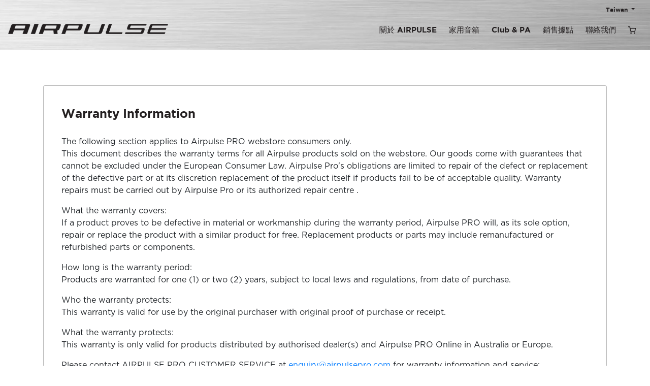

--- FILE ---
content_type: text/html; charset=UTF-8
request_url: https://airpulseaudio.com.tw/warranty
body_size: 7589
content:
<!DOCTYPE html>
<html lang="en">

<head>
    <title>AIRPULSE - Warranty Information</title>
    
    <meta charset="utf-8">
    <meta name="keywords" content="blog,blogger,articles,portal,company,profile,artikel,airpulse,airpulsepro,pulse,air,ecomerce">
    <meta name="author" content="airpulse">
    <meta http-equiv="X-UA-Compatible" content="IE=edge">
    <meta name="viewport" content="width=device-width, initial-scale=1, shrink-to-fit=no">
    <meta name="apple-mobile-web-app-capable" content="yes">
    <meta name="apple-touch-fullscreen" content="yes">
    <meta name="csrf-token" content="HQ1SB3cMxI0KsFkJErdEw8E4nK1FDf8ncXgdypjk">
    <meta name="robots" content="all,index,follow">

    <meta name="description" content="This
                                        document describes the warranty terms for all Airpulse ...">
<link rel="canonical" href="https://airpulseaudio.com.tw/warranty"/>
<meta property="og:description" content="This
                                        document describes the warranty terms for all Airpulse ..."/>
<meta property="og:title" content="Warranty Information"/>
<meta property="og:url" content="https://airpulseaudio.com.tw/warranty"/>
<meta property="og:type" content="articles"/>

<meta name="twitter:title" content="Warranty Information"/>
<meta name="twitter:url" content="https://airpulseaudio.com.tw/warranty"/>
<meta name="twitter:description" content="This
                                        document describes the warranty terms for all Airpulse ..."/>

    <!-- Load Style -->
        <link rel="stylesheet" href="https://airpulseaudio.com.tw/assets/frontend/css/slick.css+tempusdominus-bootstrap-4.min.css+app.css+add.css.pagespeed.cc.AXJO-ghWmJ.css" media="screen"/>
    
    
    
    <!--[if lt IE 9]>
    <script src="https://oss.maxcdn.com/html5shiv/3.7.2/html5shiv.min.js"></script>
    <script src="https://oss.maxcdn.com/respond/1.4.2/respond.min.js"></script>
    <![endif]-->

    <!-- Global site tag (gtag.js) - Google Analytics -->
    <script async src="https://www.googletagmanager.com/gtag/js?id=UA-166466404-1"></script>
    <script>window.dataLayer=window.dataLayer||[];function gtag(){dataLayer.push(arguments);}gtag('js',new Date());gtag('config','UA-166466404-1');</script>

</head>

<body>
    <header>
        <nav class="navbar navbar-expand-md navbar-light" style="background-image:url(https://airpulseaudio.com.tw/assets/frontend/images/xbg-header.jpg.pagespeed.ic.IZ2lh2OEnf.webp)">
            <a class="navbar-brand" href="https://airpulseaudio.com.tw">
                <img src="[data-uri]" alt="...">
            </a>
            <button class="navbar-toggler" type="button" data-toggle="collapse" data-target="#navbarPrime" aria-controls="navbarPrime" aria-expanded="false" aria-label="Toggle navigation">
                <span class="navbar-toggler-icon"></span>
            </button>
            <div class="region">
                <div class="dropdown show">
                    <a class="dropdown-toggle" href="#" role="button" id="dropdownMenuLink" data-toggle="dropdown" aria-haspopup="true" aria-expanded="false">
                        Taiwan
                    </a>

                    <div class="dropdown-menu" aria-labelledby="dropdownMenuLink">
                        <a class="dropdown-item" href="https://airpulsepro.com/">International</a>
                        <a class="dropdown-item" href="https://airpulsepro.jp/">Japan</a>
                    </div>
                </div>
            </div>

            <div class="collapse navbar-collapse" id="navbarPrime">
                <ul class="navbar-nav ml-auto">
                    <li class="nav-item">
                        <a class="nav-link" href="https://airpulseaudio.com.tw/about/company">關於 AIRPULSE</a>
                    </li>
                                                            <li class="nav-item">
                        <a class="nav-link" href="https://airpulseaudio.com.tw/product-list/active%20speaker">家用音箱</a>
                    </li>
                                                                                <li class="nav-item">
                        <a class="nav-link" href="https://airpulseaudio.com.tw/product-list/club">Club & PA</a>
                    </li>
                                        
                    
                    
                    
                    
                    
                    <li class="nav-item">
                        <a class="nav-link" href="https://airpulseaudio.com.tw/where-to-buy">銷售據點</a>
                    </li>
                    <li class="nav-item">
                        <a class="nav-link" href="https://airpulseaudio.com.tw/contact">聯絡我們</a>
                    </li>
                    <li class="nav-item">
                        <a class="nav-link" href="https://www.leapfrog.com.tw/product/AIRPULSE/" target="_blank"><img src="https://airpulseaudio.com.tw/assets/frontend/images/shopping-cart.svg" alt="..."></a>
                    </li>
                </ul>
            </div>
        </nav>
    </header>
    <main>
        <main>
    <div class="product-wrap">
        <div class="container">
            <div class="row">
                <div class="col-md-12" id="warranty">
                    <div class="card product-info">
                        <div class="card-body">
                            <div class="row">
                                <div class="col-md-12">
                                    <h1 class="d-none">Warranty Information</h1>
                                    <h5>Warranty Information</h5>

                                    <p>
                                        The following section applies to Airpulse PRO webstore consumers only.<br> This
                                        document describes the warranty terms for all Airpulse products sold on the
                                        webstore. Our goods come with guarantees that cannot
                                        be excluded under the European Consumer Law. Airpulse Pro's obligations are
                                        limited to repair of the defect or replacement of the defective part or at its
                                        discretion replacement of the product itself if products
                                        fail to be of acceptable quality. Warranty repairs must be carried out by
                                        Airpulse Pro or its authorized repair centre .

                                    </p>

                                    <p>
                                        What the warranty covers: <br> If a product proves to be defective in material
                                        or workmanship during the warranty period, Airpulse PRO will, as its sole
                                        option, repair or replace the product with a similar product
                                        for free. Replacement products or parts may include remanufactured or
                                        refurbished parts or components.
                                    </p>

                                    <p>
                                        How long is the warranty period: <br> Products are warranted for one (1) or two
                                        (2) years, subject to local laws and regulations, from date of purchase.
                                    </p>

                                    <p>
                                        Who the warranty protects: <br> This warranty is valid for use by the original
                                        purchaser with original proof of purchase or receipt.
                                    </p>

                                    <p>
                                        What the warranty protects:<br> This warranty is only valid for products
                                        distributed by authorised dealer(s) and Airpulse PRO Online in Australia or
                                        Europe.

                                    </p>

                                    <p>
                                        Please contact AIRPULSE PRO CUSTOMER SERVICE at <a href="mailto:enquiry@airpulsepro.com">enquiry@airpulsepro.com</a> for
                                        warranty information and service:
                                    </p>
                                    &nbsp;
                                    <p>
                                        Customer Service: <a href="https://airpulsepro.com/contact" target="_blank">Contact Us</a>
                                    </p>
                                    &nbsp;
                                    <p>
                                        What the warranty does not cover:<br>

                                    </p>
                                    <ul>
                                        <li>Any product, on which the serial number has been defaced, modified or
                                            removed.
                                        </li>
                                        <li>Accidents, misuse, neglect or acts of nature, unauthorised product
                                            modification, or failure to follow instructions supplied with the product.
                                        </li>
                                        <li>Repair or attempted repair by anyone not authorised by Airpulse PRO.
                                        </li>
                                        <li>Any damage to product during transit and delivery</li>
                                        <li>Removal or installation of the product.</li>
                                        <li>External causes, such as electric power fluctuations or failure
                                        </li>
                                        <li>Use of supplies or parts not meeting the specifications of Edifier.
                                        </li>
                                        <li>Normal wear and tear.</li>
                                        <li>Failure of owner to perform periodic product maintenance as stated in the
                                            user manual such as cleaning methods.
                                        </li>
                                        <li>Any other cause that does not relate to product defect.</li>
                                    </ul>
                                    &nbsp;
                                    <p>
                                        Limitation of implied warranties:<br> There are no warranties, express or
                                        implied, which extend beyond the description contained herein including the
                                        implied warranty of merchantability and fitness for a particular
                                        purpose.
                                    </p>
                                    <p>
                                        Exclusions of damages:<br> Airpulse PRO ’s liability is limited to the cost of
                                        repair or replacement of the product. Airpulse PRO shall not be liable for:
                                    </p>
                                    <ul>
                                        <li>
                                            Damage to other property caused by any defects in the product, damages based
                                            upon inconvenience, loss of use of the product, loss of time, loss of
                                            profits, loss of business opportunity, loss of goodwill, interference with
                                            business relationships, or other
                                            commercial loss, even if advised of the possibility of such damages.
                                        </li>
                                        <li>Any other damages, whether incidental, consequential or otherwise.</li>
                                        <li>Any claim against the customer by any other party</li>
                                    </ul>
                                    <p>
                                        Effective of State Law:<br> The benefits conferred by this warranty are in
                                        addition to all rights and remedies in respect of the product that the consumer
                                        has under the Competition and Consumer Act 2010 and
                                        similar state and territory laws.
                                    </p>
                                    <p>If your AIRPULSE product(s) is not purchased via AIRPULSE Web store, warranty on
                                        all AIRPULSE product(s) will be covered by the local distributor in that
                                        country, where the product was purchased. You can keep the
                                        receipt with you, as this is your proof of purchase. With your receipt, showing
                                        the date of purchase and model of the speaker, together with serial number in
                                        hand, you are covered by local warranties</p>
                                    <p>The above policies are for warranty service and the customer will be responsible
                                        for any costs associated with non-warranty conditions. AIRPULSE PRO reserves the
                                        right to make a final decision regarding problem
                                        determination and the appropriate service options. These policies are subject to
                                        change without prior notice.</p>
                                </div>
                            </div>
                        </div>
                    </div>
                </div>
            </div>
        </div>
    </div>
</main>
    </main>
    <footer style="background-image:url(https://airpulseaudio.com.tw/assets/frontend/images/xbg-header.jpg.pagespeed.ic.IZ2lh2OEnf.webp)">
        <div class="container">
            <div class="row">
                <div class="col-md-3">
                    <h4>關於 AIRPULSE</h4>
                    <ul>
                        <li><a href="https://airpulseaudio.com.tw/about/company">公司背景</a></li>
                        <li><a href="https://airpulseaudio.com.tw/about">設計師介紹 - Phil Jones</a></li>
                        <li><a href="https://airpulseaudio.com.tw/about/timeline">里程碑</a></li>
                    </ul>

                    <h4>家用音箱</h4>
                    <ul>
                                                                        <li><a href="https://airpulseaudio.com.tw/product-list/active%20speaker">有源音箱</a></li>
                                                <li><a href="https://airpulseaudio.com.tw/product-list/monitor-speakers">監聽音箱</a></li>
                                                <li><a href="https://airpulseaudio.com.tw/product-list/portable">Portable</a></li>
                                                <li><a href="https://airpulseaudio.com.tw/product-list/accesories">配件</a></li>
                                                <li><a href="https://airpulseaudio.com.tw/product-list/%E4%B8%BB%E5%8B%95%E5%BC%8F%E4%BD%8E%E9%9F%B3%E5%96%87%E5%8F%AD">主動式低音喇叭</a></li>
                                                                    </ul>
                </div>
                <div class="col-md-3">
                    <h4>Professional Speakers</h4>
                    <ul>
                                                                        <li><a href="https://airpulseaudio.com.tw/product-list/club">Club</a></li>
                                                                    </ul>

                    <h4>Downloads</h4>
                    <ul>
                        <li><a href="https://airpulseaudio.com.tw/download">Drivers</a></li>
                        <li><a href="https://airpulseaudio.com.tw/download">Logos</a></li>
                        <li><a href="https://airpulseaudio.com.tw/download">Press Release</a></li>
                        <li><a href="https://airpulseaudio.com.tw/download">User Manuals</a></li>
                    </ul>
                </div>
                <div class="col-md-2">
                    <a href="https://airpulseaudio.com.tw/the-soul-of-sound" class="heading">最新消息 - The Soul of Sound</a>
                    <!-- <a href="http://airpulsepro.com/the-soul-of-sound" class="heading" target="_blank">最新消息 - The Soul of Sound</a>  -->
                    <ul>
                        <li><a href="https://airpulseaudio.com.tw/warranty/product-registration">Product Registration</a></li>
                        <li><a href="https://airpulseaudio.com.tw/warranty">Warranty</a></li>
                        <li><a href="https://airpulseaudio.com.tw/privacyPolicy">Privacy Policy</a></li>
                        <li><a href="https://airpulseaudio.com.tw/gdprStatement">GDPR Statement</a></li>
                    </ul>

                    <a href="https://airpulseaudio.com.tw/where-to-buy" class="heading">銷售據點</a>
                    <a href="https://airpulseaudio.com.tw/contact" class="heading">聯絡我們</a>
                </div>
                <div class="col-md-4 text-right">
                    <h4>Airpulse Taiwan Team</h4>
                    <ul>
                        <li>力孚國際有限公司</li>
                        <li>106 台北市大安區光復南路574-2號11樓</li>
                        <li>TEL : 02 27849078</li>
                        <li><a href="mailto:support@leapfrog.com.tw">support@leapfrog.com.tw</a></li>
                    </ul>

                    <h4>Our Social Media</h4>
                    <a href="https://www.facebook.com/airpulsetw/" class="socmed" target="_blank"><i class="fa fa-facebook"></i></a>
                    <a href="https://twitter.com/Airpulse_Audio" class="socmed" target="_blank"><i class="fa fa-twitter"></i></a>
                    <a href="https://www.instagram.com/airpulsetw/" class="socmed" target="_blank"><i class="fa fa-instagram"></i></a>
                </div>
            </div>

            <div class="row">
                <div class="col-md-12">
                    <hr/>
                </div>
                <div class="col-md-6 col-lg-4">
                    <p class="cright">© Copyright 2019 - AirPulse. All Rights Reserved.</p>
                </div>

            </div>
        </div>
    </footer>

    <!-- Load Scripts -->
    <script type="text/javascript" src="https://airpulseaudio.com.tw/assets/frontend/js/main.min.js.pagespeed.ce.EYSk4QPOSE.js"></script>
    <script type="text/javascript" src="https://airpulseaudio.com.tw/assets/frontend/js/slick.min.js.pagespeed.jm.7-LcV797cx.js"></script>
    <script type="text/javascript" src="https://airpulseaudio.com.tw/assets/frontend/js/moment.js.pagespeed.jm.9l1nZo50I_.js"></script>
    <script src="https://airpulseaudio.com.tw/assets/frontend/js/masonry.pkgd.min.js+tempusdominus-bootstrap-4.min.js+scripts.js.pagespeed.jc.fAhTrvYM6i.js"></script><script>eval(mod_pagespeed_A4BZdrhLql);</script>
    <script>eval(mod_pagespeed_sOFvWGjSqD);</script>
    <script>eval(mod_pagespeed_s5e1xMnt4v);</script>
    <script type="text/javascript">$.ajaxSetup({headers:{'X-CSRF-TOKEN':$('meta[name="csrf-token"]').attr('content')}});$(window).bind('load',function(){$('img:not([alt])').attr('alt','Alternative text');});</script>
    </body>

</html>

--- FILE ---
content_type: image/svg+xml
request_url: https://airpulseaudio.com.tw/assets/frontend/images/shopping-cart.svg
body_size: 470
content:
<svg width="15" height="15" viewBox="0 0 15 15" fill="none" xmlns="http://www.w3.org/2000/svg">
<g clip-path="url(#clip0_38962_3935)">
<path d="M5.625 13.75C5.97018 13.75 6.25 13.4702 6.25 13.125C6.25 12.7798 5.97018 12.5 5.625 12.5C5.27982 12.5 5 12.7798 5 13.125C5 13.4702 5.27982 13.75 5.625 13.75Z" stroke="#231F20" stroke-width="1.5" stroke-linecap="round" stroke-linejoin="round"/>
<path d="M12.5 13.75C12.8452 13.75 13.125 13.4702 13.125 13.125C13.125 12.7798 12.8452 12.5 12.5 12.5C12.1548 12.5 11.875 12.7798 11.875 13.125C11.875 13.4702 12.1548 13.75 12.5 13.75Z" stroke="#231F20" stroke-width="1.5" stroke-linecap="round" stroke-linejoin="round"/>
<path d="M0.625 0.625H3.125L4.8 8.99375C4.85715 9.2815 5.01369 9.53997 5.24222 9.72394C5.47074 9.9079 5.75669 10.0056 6.05 10H12.125C12.4183 10.0056 12.7043 9.9079 12.9328 9.72394C13.1613 9.53997 13.3178 9.2815 13.375 8.99375L14.375 3.75H3.75" stroke="#231F20" stroke-width="1.5" stroke-linecap="round" stroke-linejoin="round"/>
</g>
<defs>
<clipPath id="clip0_38962_3935">
<rect width="15" height="15" fill="white"/>
</clipPath>
</defs>
</svg>


--- FILE ---
content_type: application/javascript
request_url: https://airpulseaudio.com.tw/assets/frontend/js/masonry.pkgd.min.js+tempusdominus-bootstrap-4.min.js+scripts.js.pagespeed.jc.fAhTrvYM6i.js
body_size: 19177
content:
var mod_pagespeed_A4BZdrhLql = "!function(t,e){\"function\"==typeof define&&define.amd?define(\"jquery-bridget/jquery-bridget\",[\"jquery\"],function(i){return e(t,i)}):\"object\"==typeof module&&module.exports?module.exports=e(t,require(\"jquery\")):t.jQueryBridget=e(t,t.jQuery)}(window,function(t,e){\"use strict\";function i(i,r,a){function h(t,e,n){var o,r=\"$().\"+i+'(\"'+e+'\")';return t.each(function(t,h){var u=a.data(h,i);if(!u)return void s(i+\" not initialized. Cannot call methods, i.e. \"+r);var d=u[e];if(!d||\"_\"==e.charAt(0))return void s(r+\" is not a valid method\");var l=d.apply(u,n);o=void 0===o?l:o}),void 0!==o?o:t}function u(t,e){t.each(function(t,n){var o=a.data(n,i);o?(o.option(e),o._init()):(o=new r(n,e),a.data(n,i,o))})}a=a||e||t.jQuery,a&&(r.prototype.option||(r.prototype.option=function(t){a.isPlainObject(t)&&(this.options=a.extend(!0,this.options,t))}),a.fn[i]=function(t){if(\"string\"==typeof t){var e=o.call(arguments,1);return h(this,t,e)}return u(this,t),this},n(a))}function n(t){!t||t&&t.bridget||(t.bridget=i)}var o=Array.prototype.slice,r=t.console,s=\"undefined\"==typeof r?function(){}:function(t){r.error(t)};return n(e||t.jQuery),i}),function(t,e){\"function\"==typeof define&&define.amd?define(\"ev-emitter/ev-emitter\",e):\"object\"==typeof module&&module.exports?module.exports=e():t.EvEmitter=e()}(\"undefined\"!=typeof window?window:this,function(){function t(){}var e=t.prototype;return e.on=function(t,e){if(t&&e){var i=this._events=this._events||{},n=i[t]=i[t]||[];return-1==n.indexOf(e)&&n.push(e),this}},e.once=function(t,e){if(t&&e){this.on(t,e);var i=this._onceEvents=this._onceEvents||{},n=i[t]=i[t]||{};return n[e]=!0,this}},e.off=function(t,e){var i=this._events&&this._events[t];if(i&&i.length){var n=i.indexOf(e);return-1!=n&&i.splice(n,1),this}},e.emitEvent=function(t,e){var i=this._events&&this._events[t];if(i&&i.length){i=i.slice(0),e=e||[];for(var n=this._onceEvents&&this._onceEvents[t],o=0;o<i.length;o++){var r=i[o],s=n&&n[r];s&&(this.off(t,r),delete n[r]),r.apply(this,e)}return this}},e.allOff=function(){delete this._events,delete this._onceEvents},t}),function(t,e){\"function\"==typeof define&&define.amd?define(\"get-size/get-size\",e):\"object\"==typeof module&&module.exports?module.exports=e():t.getSize=e()}(window,function(){\"use strict\";function t(t){var e=parseFloat(t),i=-1==t.indexOf(\"%\")&&!isNaN(e);return i&&e}function e(){}function i(){for(var t={width:0,height:0,innerWidth:0,innerHeight:0,outerWidth:0,outerHeight:0},e=0;u>e;e++){var i=h[e];t[i]=0}return t}function n(t){var e=getComputedStyle(t);return e||a(\"Style returned \"+e+\". Are you running this code in a hidden iframe on Firefox? See https://bit.ly/getsizebug1\"),e}function o(){if(!d){d=!0;var e=document.createElement(\"div\");e.style.width=\"200px\",e.style.padding=\"1px 2px 3px 4px\",e.style.borderStyle=\"solid\",e.style.borderWidth=\"1px 2px 3px 4px\",e.style.boxSizing=\"border-box\";var i=document.body||document.documentElement;i.appendChild(e);var o=n(e);s=200==Math.round(t(o.width)),r.isBoxSizeOuter=s,i.removeChild(e)}}function r(e){if(o(),\"string\"==typeof e&&(e=document.querySelector(e)),e&&\"object\"==typeof e&&e.nodeType){var r=n(e);if(\"none\"==r.display)return i();var a={};a.width=e.offsetWidth,a.height=e.offsetHeight;for(var d=a.isBorderBox=\"border-box\"==r.boxSizing,l=0;u>l;l++){var c=h[l],f=r[c],m=parseFloat(f);a[c]=isNaN(m)?0:m}var p=a.paddingLeft+a.paddingRight,g=a.paddingTop+a.paddingBottom,y=a.marginLeft+a.marginRight,v=a.marginTop+a.marginBottom,_=a.borderLeftWidth+a.borderRightWidth,z=a.borderTopWidth+a.borderBottomWidth,E=d&&s,b=t(r.width);b!==!1&&(a.width=b+(E?0:p+_));var x=t(r.height);return x!==!1&&(a.height=x+(E?0:g+z)),a.innerWidth=a.width-(p+_),a.innerHeight=a.height-(g+z),a.outerWidth=a.width+y,a.outerHeight=a.height+v,a}}var s,a=\"undefined\"==typeof console?e:function(t){console.error(t)},h=[\"paddingLeft\",\"paddingRight\",\"paddingTop\",\"paddingBottom\",\"marginLeft\",\"marginRight\",\"marginTop\",\"marginBottom\",\"borderLeftWidth\",\"borderRightWidth\",\"borderTopWidth\",\"borderBottomWidth\"],u=h.length,d=!1;return r}),function(t,e){\"use strict\";\"function\"==typeof define&&define.amd?define(\"desandro-matches-selector/matches-selector\",e):\"object\"==typeof module&&module.exports?module.exports=e():t.matchesSelector=e()}(window,function(){\"use strict\";var t=function(){var t=window.Element.prototype;if(t.matches)return\"matches\";if(t.matchesSelector)return\"matchesSelector\";for(var e=[\"webkit\",\"moz\",\"ms\",\"o\"],i=0;i<e.length;i++){var n=e[i],o=n+\"MatchesSelector\";if(t[o])return o}}();return function(e,i){return e[t](i)}}),function(t,e){\"function\"==typeof define&&define.amd?define(\"fizzy-ui-utils/utils\",[\"desandro-matches-selector/matches-selector\"],function(i){return e(t,i)}):\"object\"==typeof module&&module.exports?module.exports=e(t,require(\"desandro-matches-selector\")):t.fizzyUIUtils=e(t,t.matchesSelector)}(window,function(t,e){var i={};i.extend=function(t,e){for(var i in e)t[i]=e[i];return t},i.modulo=function(t,e){return(t%e+e)%e};var n=Array.prototype.slice;i.makeArray=function(t){if(Array.isArray(t))return t;if(null===t||void 0===t)return[];var e=\"object\"==typeof t&&\"number\"==typeof t.length;return e?n.call(t):[t]},i.removeFrom=function(t,e){var i=t.indexOf(e);-1!=i&&t.splice(i,1)},i.getParent=function(t,i){for(;t.parentNode&&t!=document.body;)if(t=t.parentNode,e(t,i))return t},i.getQueryElement=function(t){return\"string\"==typeof t?document.querySelector(t):t},i.handleEvent=function(t){var e=\"on\"+t.type;this[e]&&this[e](t)},i.filterFindElements=function(t,n){t=i.makeArray(t);var o=[];return t.forEach(function(t){if(t instanceof HTMLElement){if(!n)return void o.push(t);e(t,n)&&o.push(t);for(var i=t.querySelectorAll(n),r=0;r<i.length;r++)o.push(i[r])}}),o},i.debounceMethod=function(t,e,i){i=i||100;var n=t.prototype[e],o=e+\"Timeout\";t.prototype[e]=function(){var t=this[o];clearTimeout(t);var e=arguments,r=this;this[o]=setTimeout(function(){n.apply(r,e),delete r[o]},i)}},i.docReady=function(t){var e=document.readyState;\"complete\"==e||\"interactive\"==e?setTimeout(t):document.addEventListener(\"DOMContentLoaded\",t)},i.toDashed=function(t){return t.replace(/(.)([A-Z])/g,function(t,e,i){return e+\"-\"+i}).toLowerCase()};var o=t.console;return i.htmlInit=function(e,n){i.docReady(function(){var r=i.toDashed(n),s=\"data-\"+r,a=document.querySelectorAll(\"[\"+s+\"]\"),h=document.querySelectorAll(\".js-\"+r),u=i.makeArray(a).concat(i.makeArray(h)),d=s+\"-options\",l=t.jQuery;u.forEach(function(t){var i,r=t.getAttribute(s)||t.getAttribute(d);try{i=r&&JSON.parse(r)}catch(a){return void(o&&o.error(\"Error parsing \"+s+\" on \"+t.className+\": \"+a))}var h=new e(t,i);l&&l.data(t,n,h)})})},i}),function(t,e){\"function\"==typeof define&&define.amd?define(\"outlayer/item\",[\"ev-emitter/ev-emitter\",\"get-size/get-size\"],e):\"object\"==typeof module&&module.exports?module.exports=e(require(\"ev-emitter\"),require(\"get-size\")):(t.Outlayer={},t.Outlayer.Item=e(t.EvEmitter,t.getSize))}(window,function(t,e){\"use strict\";function i(t){for(var e in t)return!1;return e=null,!0}function n(t,e){t&&(this.element=t,this.layout=e,this.position={x:0,y:0},this._create())}function o(t){return t.replace(/([A-Z])/g,function(t){return\"-\"+t.toLowerCase()})}var r=document.documentElement.style,s=\"string\"==typeof r.transition?\"transition\":\"WebkitTransition\",a=\"string\"==typeof r.transform?\"transform\":\"WebkitTransform\",h={WebkitTransition:\"webkitTransitionEnd\",transition:\"transitionend\"}[s],u={transform:a,transition:s,transitionDuration:s+\"Duration\",transitionProperty:s+\"Property\",transitionDelay:s+\"Delay\"},d=n.prototype=Object.create(t.prototype);d.constructor=n,d._create=function(){this._transn={ingProperties:{},clean:{},onEnd:{}},this.css({position:\"absolute\"})},d.handleEvent=function(t){var e=\"on\"+t.type;this[e]&&this[e](t)},d.getSize=function(){this.size=e(this.element)},d.css=function(t){var e=this.element.style;for(var i in t){var n=u[i]||i;e[n]=t[i]}},d.getPosition=function(){var t=getComputedStyle(this.element),e=this.layout._getOption(\"originLeft\"),i=this.layout._getOption(\"originTop\"),n=t[e?\"left\":\"right\"],o=t[i?\"top\":\"bottom\"],r=parseFloat(n),s=parseFloat(o),a=this.layout.size;-1!=n.indexOf(\"%\")&&(r=r/100*a.width),-1!=o.indexOf(\"%\")&&(s=s/100*a.height),r=isNaN(r)?0:r,s=isNaN(s)?0:s,r-=e?a.paddingLeft:a.paddingRight,s-=i?a.paddingTop:a.paddingBottom,this.position.x=r,this.position.y=s},d.layoutPosition=function(){var t=this.layout.size,e={},i=this.layout._getOption(\"originLeft\"),n=this.layout._getOption(\"originTop\"),o=i?\"paddingLeft\":\"paddingRight\",r=i?\"left\":\"right\",s=i?\"right\":\"left\",a=this.position.x+t[o];e[r]=this.getXValue(a),e[s]=\"\";var h=n?\"paddingTop\":\"paddingBottom\",u=n?\"top\":\"bottom\",d=n?\"bottom\":\"top\",l=this.position.y+t[h];e[u]=this.getYValue(l),e[d]=\"\",this.css(e),this.emitEvent(\"layout\",[this])},d.getXValue=function(t){var e=this.layout._getOption(\"horizontal\");return this.layout.options.percentPosition&&!e?t/this.layout.size.width*100+\"%\":t+\"px\"},d.getYValue=function(t){var e=this.layout._getOption(\"horizontal\");return this.layout.options.percentPosition&&e?t/this.layout.size.height*100+\"%\":t+\"px\"},d._transitionTo=function(t,e){this.getPosition();var i=this.position.x,n=this.position.y,o=t==this.position.x&&e==this.position.y;if(this.setPosition(t,e),o&&!this.isTransitioning)return void this.layoutPosition();var r=t-i,s=e-n,a={};a.transform=this.getTranslate(r,s),this.transition({to:a,onTransitionEnd:{transform:this.layoutPosition},isCleaning:!0})},d.getTranslate=function(t,e){var i=this.layout._getOption(\"originLeft\"),n=this.layout._getOption(\"originTop\");return t=i?t:-t,e=n?e:-e,\"translate3d(\"+t+\"px, \"+e+\"px, 0)\"},d.goTo=function(t,e){this.setPosition(t,e),this.layoutPosition()},d.moveTo=d._transitionTo,d.setPosition=function(t,e){this.position.x=parseFloat(t),this.position.y=parseFloat(e)},d._nonTransition=function(t){this.css(t.to),t.isCleaning&&this._removeStyles(t.to);for(var e in t.onTransitionEnd)t.onTransitionEnd[e].call(this)},d.transition=function(t){if(!parseFloat(this.layout.options.transitionDuration))return void this._nonTransition(t);var e=this._transn;for(var i in t.onTransitionEnd)e.onEnd[i]=t.onTransitionEnd[i];for(i in t.to)e.ingProperties[i]=!0,t.isCleaning&&(e.clean[i]=!0);if(t.from){this.css(t.from);var n=this.element.offsetHeight;n=null}this.enableTransition(t.to),this.css(t.to),this.isTransitioning=!0};var l=\"opacity,\"+o(a);d.enableTransition=function(){if(!this.isTransitioning){var t=this.layout.options.transitionDuration;t=\"number\"==typeof t?t+\"ms\":t,this.css({transitionProperty:l,transitionDuration:t,transitionDelay:this.staggerDelay||0}),this.element.addEventListener(h,this,!1)}},d.onwebkitTransitionEnd=function(t){this.ontransitionend(t)},d.onotransitionend=function(t){this.ontransitionend(t)};var c={\"-webkit-transform\":\"transform\"};d.ontransitionend=function(t){if(t.target===this.element){var e=this._transn,n=c[t.propertyName]||t.propertyName;if(delete e.ingProperties[n],i(e.ingProperties)&&this.disableTransition(),n in e.clean&&(this.element.style[t.propertyName]=\"\",delete e.clean[n]),n in e.onEnd){var o=e.onEnd[n];o.call(this),delete e.onEnd[n]}this.emitEvent(\"transitionEnd\",[this])}},d.disableTransition=function(){this.removeTransitionStyles(),this.element.removeEventListener(h,this,!1),this.isTransitioning=!1},d._removeStyles=function(t){var e={};for(var i in t)e[i]=\"\";this.css(e)};var f={transitionProperty:\"\",transitionDuration:\"\",transitionDelay:\"\"};return d.removeTransitionStyles=function(){this.css(f)},d.stagger=function(t){t=isNaN(t)?0:t,this.staggerDelay=t+\"ms\"},d.removeElem=function(){this.element.parentNode.removeChild(this.element),this.css({display:\"\"}),this.emitEvent(\"remove\",[this])},d.remove=function(){return s&&parseFloat(this.layout.options.transitionDuration)?(this.once(\"transitionEnd\",function(){this.removeElem()}),void this.hide()):void this.removeElem()},d.reveal=function(){delete this.isHidden,this.css({display:\"\"});var t=this.layout.options,e={},i=this.getHideRevealTransitionEndProperty(\"visibleStyle\");e[i]=this.onRevealTransitionEnd,this.transition({from:t.hiddenStyle,to:t.visibleStyle,isCleaning:!0,onTransitionEnd:e})},d.onRevealTransitionEnd=function(){this.isHidden||this.emitEvent(\"reveal\")},d.getHideRevealTransitionEndProperty=function(t){var e=this.layout.options[t];if(e.opacity)return\"opacity\";for(var i in e)return i},d.hide=function(){this.isHidden=!0,this.css({display:\"\"});var t=this.layout.options,e={},i=this.getHideRevealTransitionEndProperty(\"hiddenStyle\");e[i]=this.onHideTransitionEnd,this.transition({from:t.visibleStyle,to:t.hiddenStyle,isCleaning:!0,onTransitionEnd:e})},d.onHideTransitionEnd=function(){this.isHidden&&(this.css({display:\"none\"}),this.emitEvent(\"hide\"))},d.destroy=function(){this.css({position:\"\",left:\"\",right:\"\",top:\"\",bottom:\"\",transition:\"\",transform:\"\"})},n}),function(t,e){\"use strict\";\"function\"==typeof define&&define.amd?define(\"outlayer/outlayer\",[\"ev-emitter/ev-emitter\",\"get-size/get-size\",\"fizzy-ui-utils/utils\",\"./item\"],function(i,n,o,r){return e(t,i,n,o,r)}):\"object\"==typeof module&&module.exports?module.exports=e(t,require(\"ev-emitter\"),require(\"get-size\"),require(\"fizzy-ui-utils\"),require(\"./item\")):t.Outlayer=e(t,t.EvEmitter,t.getSize,t.fizzyUIUtils,t.Outlayer.Item)}(window,function(t,e,i,n,o){\"use strict\";function r(t,e){var i=n.getQueryElement(t);if(!i)return void(h&&h.error(\"Bad element for \"+this.constructor.namespace+\": \"+(i||t)));this.element=i,u&&(this.$element=u(this.element)),this.options=n.extend({},this.constructor.defaults),this.option(e);var o=++l;this.element.outlayerGUID=o,c[o]=this,this._create();var r=this._getOption(\"initLayout\");r&&this.layout()}function s(t){function e(){t.apply(this,arguments)}return e.prototype=Object.create(t.prototype),e.prototype.constructor=e,e}function a(t){if(\"number\"==typeof t)return t;var e=t.match(/(^\\d*\\.?\\d*)(\\w*)/),i=e&&e[1],n=e&&e[2];if(!i.length)return 0;i=parseFloat(i);var o=m[n]||1;return i*o}var h=t.console,u=t.jQuery,d=function(){},l=0,c={};r.namespace=\"outlayer\",r.Item=o,r.defaults={containerStyle:{position:\"relative\"},initLayout:!0,originLeft:!0,originTop:!0,resize:!0,resizeContainer:!0,transitionDuration:\"0.4s\",hiddenStyle:{opacity:0,transform:\"scale(0.001)\"},visibleStyle:{opacity:1,transform:\"scale(1)\"}};var f=r.prototype;n.extend(f,e.prototype),f.option=function(t){n.extend(this.options,t)},f._getOption=function(t){var e=this.constructor.compatOptions[t];return e&&void 0!==this.options[e]?this.options[e]:this.options[t]},r.compatOptions={initLayout:\"isInitLayout\",horizontal:\"isHorizontal\",layoutInstant:\"isLayoutInstant\",originLeft:\"isOriginLeft\",originTop:\"isOriginTop\",resize:\"isResizeBound\",resizeContainer:\"isResizingContainer\"},f._create=function(){this.reloadItems(),this.stamps=[],this.stamp(this.options.stamp),n.extend(this.element.style,this.options.containerStyle);var t=this._getOption(\"resize\");t&&this.bindResize()},f.reloadItems=function(){this.items=this._itemize(this.element.children)},f._itemize=function(t){for(var e=this._filterFindItemElements(t),i=this.constructor.Item,n=[],o=0;o<e.length;o++){var r=e[o],s=new i(r,this);n.push(s)}return n},f._filterFindItemElements=function(t){return n.filterFindElements(t,this.options.itemSelector)},f.getItemElements=function(){return this.items.map(function(t){return t.element})},f.layout=function(){this._resetLayout(),this._manageStamps();var t=this._getOption(\"layoutInstant\"),e=void 0!==t?t:!this._isLayoutInited;this.layoutItems(this.items,e),this._isLayoutInited=!0},f._init=f.layout,f._resetLayout=function(){this.getSize()},f.getSize=function(){this.size=i(this.element)},f._getMeasurement=function(t,e){var n,o=this.options[t];o?(\"string\"==typeof o?n=this.element.querySelector(o):o instanceof HTMLElement&&(n=o),this[t]=n?i(n)[e]:o):this[t]=0},f.layoutItems=function(t,e){t=this._getItemsForLayout(t),this._layoutItems(t,e),this._postLayout()},f._getItemsForLayout=function(t){return t.filter(function(t){return!t.isIgnored})},f._layoutItems=function(t,e){if(this._emitCompleteOnItems(\"layout\",t),t&&t.length){var i=[];t.forEach(function(t){var n=this._getItemLayoutPosition(t);n.item=t,n.isInstant=e||t.isLayoutInstant,i.push(n)},this),this._processLayoutQueue(i)}},f._getItemLayoutPosition=function(){return{x:0,y:0}},f._processLayoutQueue=function(t){this.updateStagger(),t.forEach(function(t,e){this._positionItem(t.item,t.x,t.y,t.isInstant,e)},this)},f.updateStagger=function(){var t=this.options.stagger;return null===t||void 0===t?void(this.stagger=0):(this.stagger=a(t),this.stagger)},f._positionItem=function(t,e,i,n,o){n?t.goTo(e,i):(t.stagger(o*this.stagger),t.moveTo(e,i))},f._postLayout=function(){this.resizeContainer()},f.resizeContainer=function(){var t=this._getOption(\"resizeContainer\");if(t){var e=this._getContainerSize();e&&(this._setContainerMeasure(e.width,!0),this._setContainerMeasure(e.height,!1))}},f._getContainerSize=d,f._setContainerMeasure=function(t,e){if(void 0!==t){var i=this.size;i.isBorderBox&&(t+=e?i.paddingLeft+i.paddingRight+i.borderLeftWidth+i.borderRightWidth:i.paddingBottom+i.paddingTop+i.borderTopWidth+i.borderBottomWidth),t=Math.max(t,0),this.element.style[e?\"width\":\"height\"]=t+\"px\"}},f._emitCompleteOnItems=function(t,e){function i(){o.dispatchEvent(t+\"Complete\",null,[e])}function n(){s++,s==r&&i()}var o=this,r=e.length;if(!e||!r)return void i();var s=0;e.forEach(function(e){e.once(t,n)})},f.dispatchEvent=function(t,e,i){var n=e?[e].concat(i):i;if(this.emitEvent(t,n),u)if(this.$element=this.$element||u(this.element),e){var o=u.Event(e);o.type=t,this.$element.trigger(o,i)}else this.$element.trigger(t,i)},f.ignore=function(t){var e=this.getItem(t);e&&(e.isIgnored=!0)},f.unignore=function(t){var e=this.getItem(t);e&&delete e.isIgnored},f.stamp=function(t){t=this._find(t),t&&(this.stamps=this.stamps.concat(t),t.forEach(this.ignore,this))},f.unstamp=function(t){t=this._find(t),t&&t.forEach(function(t){n.removeFrom(this.stamps,t),this.unignore(t)},this)},f._find=function(t){return t?(\"string\"==typeof t&&(t=this.element.querySelectorAll(t)),t=n.makeArray(t)):void 0},f._manageStamps=function(){this.stamps&&this.stamps.length&&(this._getBoundingRect(),this.stamps.forEach(this._manageStamp,this))},f._getBoundingRect=function(){var t=this.element.getBoundingClientRect(),e=this.size;this._boundingRect={left:t.left+e.paddingLeft+e.borderLeftWidth,top:t.top+e.paddingTop+e.borderTopWidth,right:t.right-(e.paddingRight+e.borderRightWidth),bottom:t.bottom-(e.paddingBottom+e.borderBottomWidth)}},f._manageStamp=d,f._getElementOffset=function(t){var e=t.getBoundingClientRect(),n=this._boundingRect,o=i(t),r={left:e.left-n.left-o.marginLeft,top:e.top-n.top-o.marginTop,right:n.right-e.right-o.marginRight,bottom:n.bottom-e.bottom-o.marginBottom};return r},f.handleEvent=n.handleEvent,f.bindResize=function(){t.addEventListener(\"resize\",this),this.isResizeBound=!0},f.unbindResize=function(){t.removeEventListener(\"resize\",this),this.isResizeBound=!1},f.onresize=function(){this.resize()},n.debounceMethod(r,\"onresize\",100),f.resize=function(){this.isResizeBound&&this.needsResizeLayout()&&this.layout()},f.needsResizeLayout=function(){var t=i(this.element),e=this.size&&t;return e&&t.innerWidth!==this.size.innerWidth},f.addItems=function(t){var e=this._itemize(t);return e.length&&(this.items=this.items.concat(e)),e},f.appended=function(t){var e=this.addItems(t);e.length&&(this.layoutItems(e,!0),this.reveal(e))},f.prepended=function(t){var e=this._itemize(t);if(e.length){var i=this.items.slice(0);this.items=e.concat(i),this._resetLayout(),this._manageStamps(),this.layoutItems(e,!0),this.reveal(e),this.layoutItems(i)}},f.reveal=function(t){if(this._emitCompleteOnItems(\"reveal\",t),t&&t.length){var e=this.updateStagger();t.forEach(function(t,i){t.stagger(i*e),t.reveal()})}},f.hide=function(t){if(this._emitCompleteOnItems(\"hide\",t),t&&t.length){var e=this.updateStagger();t.forEach(function(t,i){t.stagger(i*e),t.hide()})}},f.revealItemElements=function(t){var e=this.getItems(t);this.reveal(e)},f.hideItemElements=function(t){var e=this.getItems(t);this.hide(e)},f.getItem=function(t){for(var e=0;e<this.items.length;e++){var i=this.items[e];if(i.element==t)return i}},f.getItems=function(t){t=n.makeArray(t);var e=[];return t.forEach(function(t){var i=this.getItem(t);i&&e.push(i)},this),e},f.remove=function(t){var e=this.getItems(t);this._emitCompleteOnItems(\"remove\",e),e&&e.length&&e.forEach(function(t){t.remove(),n.removeFrom(this.items,t)},this)},f.destroy=function(){var t=this.element.style;t.height=\"\",t.position=\"\",t.width=\"\",this.items.forEach(function(t){t.destroy()}),this.unbindResize();var e=this.element.outlayerGUID;delete c[e],delete this.element.outlayerGUID,u&&u.removeData(this.element,this.constructor.namespace)},r.data=function(t){t=n.getQueryElement(t);var e=t&&t.outlayerGUID;return e&&c[e]},r.create=function(t,e){var i=s(r);return i.defaults=n.extend({},r.defaults),n.extend(i.defaults,e),i.compatOptions=n.extend({},r.compatOptions),i.namespace=t,i.data=r.data,i.Item=s(o),n.htmlInit(i,t),u&&u.bridget&&u.bridget(t,i),i};var m={ms:1,s:1e3};return r.Item=o,r}),function(t,e){\"function\"==typeof define&&define.amd?define([\"outlayer/outlayer\",\"get-size/get-size\"],e):\"object\"==typeof module&&module.exports?module.exports=e(require(\"outlayer\"),require(\"get-size\")):t.Masonry=e(t.Outlayer,t.getSize)}(window,function(t,e){var i=t.create(\"masonry\");i.compatOptions.fitWidth=\"isFitWidth\";var n=i.prototype;return n._resetLayout=function(){this.getSize(),this._getMeasurement(\"columnWidth\",\"outerWidth\"),this._getMeasurement(\"gutter\",\"outerWidth\"),this.measureColumns(),this.colYs=[];for(var t=0;t<this.cols;t++)this.colYs.push(0);this.maxY=0,this.horizontalColIndex=0},n.measureColumns=function(){if(this.getContainerWidth(),!this.columnWidth){var t=this.items[0],i=t&&t.element;this.columnWidth=i&&e(i).outerWidth||this.containerWidth}var n=this.columnWidth+=this.gutter,o=this.containerWidth+this.gutter,r=o/n,s=n-o%n,a=s&&1>s?\"round\":\"floor\";r=Math[a](r),this.cols=Math.max(r,1)},n.getContainerWidth=function(){var t=this._getOption(\"fitWidth\"),i=t?this.element.parentNode:this.element,n=e(i);this.containerWidth=n&&n.innerWidth},n._getItemLayoutPosition=function(t){t.getSize();var e=t.size.outerWidth%this.columnWidth,i=e&&1>e?\"round\":\"ceil\",n=Math[i](t.size.outerWidth/this.columnWidth);n=Math.min(n,this.cols);for(var o=this.options.horizontalOrder?\"_getHorizontalColPosition\":\"_getTopColPosition\",r=this[o](n,t),s={x:this.columnWidth*r.col,y:r.y},a=r.y+t.size.outerHeight,h=n+r.col,u=r.col;h>u;u++)this.colYs[u]=a;return s},n._getTopColPosition=function(t){var e=this._getTopColGroup(t),i=Math.min.apply(Math,e);return{col:e.indexOf(i),y:i}},n._getTopColGroup=function(t){if(2>t)return this.colYs;for(var e=[],i=this.cols+1-t,n=0;i>n;n++)e[n]=this._getColGroupY(n,t);return e},n._getColGroupY=function(t,e){if(2>e)return this.colYs[t];var i=this.colYs.slice(t,t+e);return Math.max.apply(Math,i)},n._getHorizontalColPosition=function(t,e){var i=this.horizontalColIndex%this.cols,n=t>1&&i+t>this.cols;i=n?0:i;var o=e.size.outerWidth&&e.size.outerHeight;return this.horizontalColIndex=o?i+t:this.horizontalColIndex,{col:i,y:this._getColGroupY(i,t)}},n._manageStamp=function(t){var i=e(t),n=this._getElementOffset(t),o=this._getOption(\"originLeft\"),r=o?n.left:n.right,s=r+i.outerWidth,a=Math.floor(r/this.columnWidth);a=Math.max(0,a);var h=Math.floor(s/this.columnWidth);h-=s%this.columnWidth?0:1,h=Math.min(this.cols-1,h);for(var u=this._getOption(\"originTop\"),d=(u?n.top:n.bottom)+i.outerHeight,l=a;h>=l;l++)this.colYs[l]=Math.max(d,this.colYs[l])},n._getContainerSize=function(){this.maxY=Math.max.apply(Math,this.colYs);var t={height:this.maxY};return this._getOption(\"fitWidth\")&&(t.width=this._getContainerFitWidth()),t},n._getContainerFitWidth=function(){for(var t=0,e=this.cols;--e&&0===this.colYs[e];)t++;return(this.cols-t)*this.columnWidth-this.gutter},n.needsResizeLayout=function(){var t=this.containerWidth;return this.getContainerWidth(),t!=this.containerWidth},i});";
var mod_pagespeed_sOFvWGjSqD = "if(\"undefined\"==typeof jQuery)throw new Error(\"Tempus Dominus Bootstrap4's requires jQuery. jQuery must be included before Tempus Dominus Bootstrap4's JavaScript.\");if(+function(a){var b=a.fn.jquery.split(\" \")[0].split(\".\");if(b[0]<2&&b[1]<9||1===b[0]&&9===b[1]&&b[2]<1||b[0]>=4)throw new Error(\"Tempus Dominus Bootstrap4's requires at least jQuery v1.9.1 but less than v4.0.0\")}(jQuery),\"undefined\"==typeof moment)throw new Error(\"Tempus Dominus Bootstrap4's requires moment.js. Moment.js must be included before Tempus Dominus Bootstrap4's JavaScript.\");var version=moment.version.split(\".\");if(version[0]<=2&&version[1]<17||version[0]>=3)throw new Error(\"Tempus Dominus Bootstrap4's requires at least moment.js v2.17.0 but less than v3.0.0\");+function(){function a(a,b){if(!a)throw new ReferenceError(\"this hasn't been initialised - super() hasn't been called\");return!b||\"object\"!=typeof b&&\"function\"!=typeof b?a:b}function b(a,b){if(\"function\"!=typeof b&&null!==b)throw new TypeError(\"Super expression must either be null or a function, not \"+typeof b);a.prototype=Object.create(b&&b.prototype,{constructor:{value:a,enumerable:!1,writable:!0,configurable:!0}}),b&&(Object.setPrototypeOf?Object.setPrototypeOf(a,b):a.__proto__=b)}function c(a,b){if(!(a instanceof b))throw new TypeError(\"Cannot call a class as a function\")}var d=\"function\"==typeof Symbol&&\"symbol\"==typeof Symbol.iterator?function(a){return typeof a}:function(a){return a&&\"function\"==typeof Symbol&&a.constructor===Symbol&&a!==Symbol.prototype?\"symbol\":typeof a},e=function(){function a(a,b){for(var c=0;c<b.length;c++){var d=b[c];d.enumerable=d.enumerable||!1,d.configurable=!0,\"value\"in d&&(d.writable=!0),Object.defineProperty(a,d.key,d)}}return function(b,c,d){return c&&a(b.prototype,c),d&&a(b,d),b}}(),f=function(a,b){var d=\"datetimepicker\",f=\"5.0.0-alpha12\",g=\"\"+d,h=\".\"+g,i=g+\".\",j=\".data-api\",k={DATA_TOGGLE:'[data-toggle=\"'+g+'\"]'},l={INPUT:d+\"-input\"},m={CHANGE:\"change\"+h,BLUR:\"blur\"+h,KEYUP:\"keyup\"+h,KEYDOWN:\"keydown\"+h,FOCUS:\"focus\"+h,CLICK_DATA_API:\"click\"+h+j,UPDATE:i+\"update\",ERROR:i+\"error\",HIDE:i+\"hide\",SHOW:i+\"show\"},n=[{CLASS_NAME:\"days\",NAV_FUNCTION:\"M\",NAV_STEP:1},{CLASS_NAME:\"months\",NAV_FUNCTION:\"y\",NAV_STEP:1},{CLASS_NAME:\"years\",NAV_FUNCTION:\"y\",NAV_STEP:10},{CLASS_NAME:\"decades\",NAV_FUNCTION:\"y\",NAV_STEP:100}],o={up:38,38:\"up\",down:40,40:\"down\",left:37,37:\"left\",right:39,39:\"right\",tab:9,9:\"tab\",escape:27,27:\"escape\",enter:13,13:\"enter\",pageUp:33,33:\"pageUp\",pageDown:34,34:\"pageDown\",shift:16,16:\"shift\",control:17,17:\"control\",space:32,32:\"space\",t:84,84:\"t\",delete:46,46:\"delete\"},p=[\"times\",\"days\",\"months\",\"years\",\"decades\"],q={},r={},s=0,t={timeZone:\"\",format:!1,dayViewHeaderFormat:\"MMMM YYYY\",extraFormats:!1,stepping:1,minDate:!1,maxDate:!1,useCurrent:!0,collapse:!0,locale:b.locale(),defaultDate:!1,disabledDates:!1,enabledDates:!1,icons:{time:\"fa fa-clock-o\",date:\"fa fa-calendar\",up:\"fa fa-arrow-up\",down:\"fa fa-arrow-down\",previous:\"fa fa-chevron-left\",next:\"fa fa-chevron-right\",today:\"fa fa-calendar-check-o\",clear:\"fa fa-delete\",close:\"fa fa-times\"},tooltips:{today:\"Go to today\",clear:\"Clear selection\",close:\"Close the picker\",selectMonth:\"Select Month\",prevMonth:\"Previous Month\",nextMonth:\"Next Month\",selectYear:\"Select Year\",prevYear:\"Previous Year\",nextYear:\"Next Year\",selectDecade:\"Select Decade\",prevDecade:\"Previous Decade\",nextDecade:\"Next Decade\",prevCentury:\"Previous Century\",nextCentury:\"Next Century\",pickHour:\"Pick Hour\",incrementHour:\"Increment Hour\",decrementHour:\"Decrement Hour\",pickMinute:\"Pick Minute\",incrementMinute:\"Increment Minute\",decrementMinute:\"Decrement Minute\",pickSecond:\"Pick Second\",incrementSecond:\"Increment Second\",decrementSecond:\"Decrement Second\",togglePeriod:\"Toggle Period\",selectTime:\"Select Time\",selectDate:\"Select Date\"},useStrict:!1,sideBySide:!1,daysOfWeekDisabled:!1,calendarWeeks:!1,viewMode:\"days\",toolbarPlacement:\"default\",buttons:{showToday:!1,showClear:!1,showClose:!1},widgetPositioning:{horizontal:\"auto\",vertical:\"auto\"},widgetParent:null,ignoreReadonly:!1,keepOpen:!1,focusOnShow:!0,inline:!1,keepInvalid:!1,keyBinds:{up:function(){if(!this.widget)return!1;var a=this._dates[0]||this.getMoment();return this.widget.find(\".datepicker\").is(\":visible\")?this.date(a.clone().subtract(7,\"d\")):this.date(a.clone().add(this.stepping(),\"m\")),!0},down:function(){if(!this.widget)return this.show(),!1;var a=this._dates[0]||this.getMoment();return this.widget.find(\".datepicker\").is(\":visible\")?this.date(a.clone().add(7,\"d\")):this.date(a.clone().subtract(this.stepping(),\"m\")),!0},\"control up\":function(){if(!this.widget)return!1;var a=this._dates[0]||this.getMoment();return this.widget.find(\".datepicker\").is(\":visible\")?this.date(a.clone().subtract(1,\"y\")):this.date(a.clone().add(1,\"h\")),!0},\"control down\":function(){if(!this.widget)return!1;var a=this._dates[0]||this.getMoment();return this.widget.find(\".datepicker\").is(\":visible\")?this.date(a.clone().add(1,\"y\")):this.date(a.clone().subtract(1,\"h\")),!0},left:function(){if(!this.widget)return!1;var a=this._dates[0]||this.getMoment();return this.widget.find(\".datepicker\").is(\":visible\")&&this.date(a.clone().subtract(1,\"d\")),!0},right:function(){if(!this.widget)return!1;var a=this._dates[0]||this.getMoment();return this.widget.find(\".datepicker\").is(\":visible\")&&this.date(a.clone().add(1,\"d\")),!0},pageUp:function(){if(!this.widget)return!1;var a=this._dates[0]||this.getMoment();return this.widget.find(\".datepicker\").is(\":visible\")&&this.date(a.clone().subtract(1,\"M\")),!0},pageDown:function(){if(!this.widget)return!1;var a=this._dates[0]||this.getMoment();return this.widget.find(\".datepicker\").is(\":visible\")&&this.date(a.clone().add(1,\"M\")),!0},enter:function(){return this.hide(),!0},escape:function(){return!!this.widget&&(this.hide(),!0)},\"control space\":function(){return!!this.widget&&(this.widget.find(\".timepicker\").is(\":visible\")&&this.widget.find('.btn[data-action=\"togglePeriod\"]').click(),!0)},t:function(){return this.date(this.getMoment()),!0},delete:function(){return!!this.widget&&(this.clear(),!0)}},debug:!1,allowInputToggle:!1,disabledTimeIntervals:!1,disabledHours:!1,enabledHours:!1,viewDate:!1,allowMultidate:!1,multidateSeparator:\",\"},u=function(){function i(a,b){c(this,i),this._options=this._getOptions(b),this._element=a,this._dates=[],this._datesFormatted=[],this._viewDate=null,this.unset=!0,this.component=!1,this.widget=!1,this.use24Hours=null,this.actualFormat=null,this.parseFormats=null,this.currentViewMode=null,this._int()}return i.prototype._int=function(){var b=this._element.data(\"target-input\");this._element.is(\"input\")?this.input=this._element:void 0!==b&&(\"nearest\"===b?this.input=this._element.find(\"input\"):this.input=a(b)),this._dates=[],this._dates[0]=this.getMoment(),this._viewDate=this.getMoment().clone(),a.extend(!0,this._options,this._dataToOptions()),this.options(this._options),this._initFormatting(),void 0!==this.input&&this.input.is(\"input\")&&0!==this.input.val().trim().length?this._setValue(this._parseInputDate(this.input.val().trim()),0):this._options.defaultDate&&void 0!==this.input&&void 0===this.input.attr(\"placeholder\")&&this._setValue(this._options.defaultDate,0),this._options.inline&&this.show()},i.prototype._update=function(){this.widget&&(this._fillDate(),this._fillTime())},i.prototype._setValue=function(a,b){var c=this.unset?null:this._dates[b],d=\"\";if(!a)return this._options.allowMultidate&&1!==this._dates.length?(d=this._element.data(\"date\")+\",\",d=d.replace(c.format(this.actualFormat)+\",\",\"\").replace(\",,\",\"\").replace(/,\\s*$/,\"\"),this._dates.splice(b,1),this._datesFormatted.splice(b,1)):(this.unset=!0,this._dates=[],this._datesFormatted=[]),void 0!==this.input&&(this.input.val(d),this.input.trigger(\"input\")),this._element.data(\"date\",d),this._notifyEvent({type:i.Event.CHANGE,date:!1,oldDate:c}),void this._update();if(a=a.clone().locale(this._options.locale),this._hasTimeZone()&&a.tz(this._options.timeZone),1!==this._options.stepping&&a.minutes(Math.round(a.minutes()/this._options.stepping)*this._options.stepping).seconds(0),this._isValid(a)){if(this._dates[b]=a,this._datesFormatted[b]=a.format(\"YYYY-MM-DD\"),this._viewDate=a.clone(),this._options.allowMultidate&&this._dates.length>1){for(var e=0;e<this._dates.length;e++)d+=\"\"+this._dates[e].format(this.actualFormat)+this._options.multidateSeparator;d=d.replace(/,\\s*$/,\"\")}else d=this._dates[b].format(this.actualFormat);void 0!==this.input&&(this.input.val(d),this.input.trigger(\"input\")),this._element.data(\"date\",d),this.unset=!1,this._update(),this._notifyEvent({type:i.Event.CHANGE,date:this._dates[b].clone(),oldDate:c})}else this._options.keepInvalid?this._notifyEvent({type:i.Event.CHANGE,date:a,oldDate:c}):void 0!==this.input&&(this.input.val(\"\"+(this.unset?\"\":this._dates[b].format(this.actualFormat))),this.input.trigger(\"input\")),this._notifyEvent({type:i.Event.ERROR,date:a,oldDate:c})},i.prototype._change=function(b){var c=a(b.target).val().trim(),d=c?this._parseInputDate(c):null;return this._setValue(d),b.stopImmediatePropagation(),!1},i.prototype._getOptions=function(b){return b=a.extend(!0,{},t,b)},i.prototype._hasTimeZone=function(){return void 0!==b.tz&&void 0!==this._options.timeZone&&null!==this._options.timeZone&&\"\"!==this._options.timeZone},i.prototype._isEnabled=function(a){if(\"string\"!=typeof a||a.length>1)throw new TypeError(\"isEnabled expects a single character string parameter\");switch(a){case\"y\":return this.actualFormat.indexOf(\"Y\")!==-1;case\"M\":return this.actualFormat.indexOf(\"M\")!==-1;case\"d\":return this.actualFormat.toLowerCase().indexOf(\"d\")!==-1;case\"h\":case\"H\":return this.actualFormat.toLowerCase().indexOf(\"h\")!==-1;case\"m\":return this.actualFormat.indexOf(\"m\")!==-1;case\"s\":return this.actualFormat.indexOf(\"s\")!==-1;default:return!1}},i.prototype._hasTime=function(){return this._isEnabled(\"h\")||this._isEnabled(\"m\")||this._isEnabled(\"s\")},i.prototype._hasDate=function(){return this._isEnabled(\"y\")||this._isEnabled(\"M\")||this._isEnabled(\"d\")},i.prototype._dataToOptions=function(){var b=this._element.data(),c={};return b.dateOptions&&b.dateOptions instanceof Object&&(c=a.extend(!0,c,b.dateOptions)),a.each(this._options,function(a){var d=\"date\"+a.charAt(0).toUpperCase()+a.slice(1);void 0!==b[d]?c[a]=b[d]:delete c[a]}),c},i.prototype._notifyEvent=function(a){a.type===i.Event.CHANGE&&a.date&&a.date.isSame(a.oldDate)||!a.date&&!a.oldDate||this._element.trigger(a)},i.prototype._viewUpdate=function(a){\"y\"===a&&(a=\"YYYY\"),this._notifyEvent({type:i.Event.UPDATE,change:a,viewDate:this._viewDate.clone()})},i.prototype._showMode=function(a){this.widget&&(a&&(this.currentViewMode=Math.max(s,Math.min(3,this.currentViewMode+a))),this.widget.find(\".datepicker > div\").hide().filter(\".datepicker-\"+n[this.currentViewMode].CLASS_NAME).show())},i.prototype._isInDisabledDates=function(a){return this._options.disabledDates[a.format(\"YYYY-MM-DD\")]===!0},i.prototype._isInEnabledDates=function(a){return this._options.enabledDates[a.format(\"YYYY-MM-DD\")]===!0},i.prototype._isInDisabledHours=function(a){return this._options.disabledHours[a.format(\"H\")]===!0},i.prototype._isInEnabledHours=function(a){return this._options.enabledHours[a.format(\"H\")]===!0},i.prototype._isValid=function(b,c){if(!b.isValid())return!1;if(this._options.disabledDates&&\"d\"===c&&this._isInDisabledDates(b))return!1;if(this._options.enabledDates&&\"d\"===c&&!this._isInEnabledDates(b))return!1;if(this._options.minDate&&b.isBefore(this._options.minDate,c))return!1;if(this._options.maxDate&&b.isAfter(this._options.maxDate,c))return!1;if(this._options.daysOfWeekDisabled&&\"d\"===c&&this._options.daysOfWeekDisabled.indexOf(b.day())!==-1)return!1;if(this._options.disabledHours&&(\"h\"===c||\"m\"===c||\"s\"===c)&&this._isInDisabledHours(b))return!1;if(this._options.enabledHours&&(\"h\"===c||\"m\"===c||\"s\"===c)&&!this._isInEnabledHours(b))return!1;if(this._options.disabledTimeIntervals&&(\"h\"===c||\"m\"===c||\"s\"===c)){var d=!1;if(a.each(this._options.disabledTimeIntervals,function(){if(b.isBetween(this[0],this[1]))return d=!0,!1}),d)return!1}return!0},i.prototype._parseInputDate=function(a){return void 0===this._options.parseInputDate?b.isMoment(a)||(a=this.getMoment(a)):a=this._options.parseInputDate(a),a},i.prototype._keydown=function(a){var b=null,c=void 0,d=void 0,e=void 0,f=void 0,g=[],h={},i=a.which,j=\"p\";q[i]=j;for(c in q)q.hasOwnProperty(c)&&q[c]===j&&(g.push(c),parseInt(c,10)!==i&&(h[c]=!0));for(c in this._options.keyBinds)if(this._options.keyBinds.hasOwnProperty(c)&&\"function\"==typeof this._options.keyBinds[c]&&(e=c.split(\" \"),e.length===g.length&&o[i]===e[e.length-1])){for(f=!0,d=e.length-2;d>=0;d--)if(!(o[e[d]]in h)){f=!1;break}if(f){b=this._options.keyBinds[c];break}}b&&b.call(this.widget)&&(a.stopPropagation(),a.preventDefault())},i.prototype._keyup=function(a){q[a.which]=\"r\",r[a.which]&&(r[a.which]=!1,a.stopPropagation(),a.preventDefault())},i.prototype._indexGivenDates=function(b){var c={},d=this;return a.each(b,function(){var a=d._parseInputDate(this);a.isValid()&&(c[a.format(\"YYYY-MM-DD\")]=!0)}),!!Object.keys(c).length&&c},i.prototype._indexGivenHours=function(b){var c={};return a.each(b,function(){c[this]=!0}),!!Object.keys(c).length&&c},i.prototype._initFormatting=function(){var a=this._options.format||\"L LT\",b=this;this.actualFormat=a.replace(/(\\[[^\\[]*])|(\\\\)?(LTS|LT|LL?L?L?|l{1,4})/g,function(a){return b._dates[0].localeData().longDateFormat(a)||a}),this.parseFormats=this._options.extraFormats?this._options.extraFormats.slice():[],this.parseFormats.indexOf(a)<0&&this.parseFormats.indexOf(this.actualFormat)<0&&this.parseFormats.push(this.actualFormat),this.use24Hours=this.actualFormat.toLowerCase().indexOf(\"a\")<1&&this.actualFormat.replace(/\\[.*?]/g,\"\").indexOf(\"h\")<1,this._isEnabled(\"y\")&&(s=2),this._isEnabled(\"M\")&&(s=1),this._isEnabled(\"d\")&&(s=0),this.currentViewMode=Math.max(s,this.currentViewMode),this.unset||this._setValue(this._dates[0],0)},i.prototype._getLastPickedDate=function(){return this._dates[this._getLastPickedDateIndex()]},i.prototype._getLastPickedDateIndex=function(){return this._dates.length-1},i.prototype.getMoment=function(a){var c=void 0;return c=void 0===a||null===a?b():this._hasTimeZone()?b.tz(a,this.parseFormats,this._options.useStrict,this._options.timeZone):b(a,this.parseFormats,this._options.useStrict),this._hasTimeZone()&&c.tz(this._options.timeZone),c},i.prototype.toggle=function(){return this.widget?this.hide():this.show()},i.prototype.ignoreReadonly=function(a){if(0===arguments.length)return this._options.ignoreReadonly;if(\"boolean\"!=typeof a)throw new TypeError(\"ignoreReadonly () expects a boolean parameter\");this._options.ignoreReadonly=a},i.prototype.options=function(b){if(0===arguments.length)return a.extend(!0,{},this._options);if(!(b instanceof Object))throw new TypeError(\"options() this.options parameter should be an object\");a.extend(!0,this._options,b);var c=this;a.each(this._options,function(a,b){void 0!==c[a]&&c[a](b)})},i.prototype.date=function(a,c){if(c=c||0,0===arguments.length)return this.unset?null:this._options.allowMultidate?this._dates.join(this._options.multidateSeparator):this._dates[c].clone();if(!(null===a||\"string\"==typeof a||b.isMoment(a)||a instanceof Date))throw new TypeError(\"date() parameter must be one of [null, string, moment or Date]\");this._setValue(null===a?null:this._parseInputDate(a),c)},i.prototype.format=function(a){if(0===arguments.length)return this._options.format;if(\"string\"!=typeof a&&(\"boolean\"!=typeof a||a!==!1))throw new TypeError(\"format() expects a string or boolean:false parameter \"+a);this._options.format=a,this.actualFormat&&this._initFormatting()},i.prototype.timeZone=function(a){if(0===arguments.length)return this._options.timeZone;if(\"string\"!=typeof a)throw new TypeError(\"newZone() expects a string parameter\");this._options.timeZone=a},i.prototype.dayViewHeaderFormat=function(a){if(0===arguments.length)return this._options.dayViewHeaderFormat;if(\"string\"!=typeof a)throw new TypeError(\"dayViewHeaderFormat() expects a string parameter\");this._options.dayViewHeaderFormat=a},i.prototype.extraFormats=function(a){if(0===arguments.length)return this._options.extraFormats;if(a!==!1&&!(a instanceof Array))throw new TypeError(\"extraFormats() expects an array or false parameter\");this._options.extraFormats=a,this.parseFormats&&this._initFormatting()},i.prototype.disabledDates=function(b){if(0===arguments.length)return this._options.disabledDates?a.extend({},this._options.disabledDates):this._options.disabledDates;if(!b)return this._options.disabledDates=!1,this._update(),!0;if(!(b instanceof Array))throw new TypeError(\"disabledDates() expects an array parameter\");this._options.disabledDates=this._indexGivenDates(b),this._options.enabledDates=!1,this._update()},i.prototype.enabledDates=function(b){if(0===arguments.length)return this._options.enabledDates?a.extend({},this._options.enabledDates):this._options.enabledDates;if(!b)return this._options.enabledDates=!1,this._update(),!0;if(!(b instanceof Array))throw new TypeError(\"enabledDates() expects an array parameter\");this._options.enabledDates=this._indexGivenDates(b),this._options.disabledDates=!1,this._update()},i.prototype.daysOfWeekDisabled=function(a){if(0===arguments.length)return this._options.daysOfWeekDisabled.splice(0);if(\"boolean\"==typeof a&&!a)return this._options.daysOfWeekDisabled=!1,this._update(),!0;if(!(a instanceof Array))throw new TypeError(\"daysOfWeekDisabled() expects an array parameter\");if(this._options.daysOfWeekDisabled=a.reduce(function(a,b){return b=parseInt(b,10),b>6||b<0||isNaN(b)?a:(a.indexOf(b)===-1&&a.push(b),a)},[]).sort(),this._options.useCurrent&&!this._options.keepInvalid)for(var b=0;b<this._dates.length;b++){for(var c=0;!this._isValid(this._dates[b],\"d\");){if(this._dates[b].add(1,\"d\"),31===c)throw\"Tried 31 times to find a valid date\";c++}this._setValue(this._dates[b],b)}this._update()},i.prototype.maxDate=function(a){if(0===arguments.length)return this._options.maxDate?this._options.maxDate.clone():this._options.maxDate;if(\"boolean\"==typeof a&&a===!1)return this._options.maxDate=!1,this._update(),!0;\"string\"==typeof a&&(\"now\"!==a&&\"moment\"!==a||(a=this.getMoment()));var b=this._parseInputDate(a);if(!b.isValid())throw new TypeError(\"maxDate() Could not parse date parameter: \"+a);if(this._options.minDate&&b.isBefore(this._options.minDate))throw new TypeError(\"maxDate() date parameter is before this.options.minDate: \"+b.format(this.actualFormat));this._options.maxDate=b;for(var c=0;c<this._dates.length;c++)this._options.useCurrent&&!this._options.keepInvalid&&this._dates[c].isAfter(a)&&this._setValue(this._options.maxDate,c);this._viewDate.isAfter(b)&&(this._viewDate=b.clone().subtract(this._options.stepping,\"m\")),this._update()},i.prototype.minDate=function(a){if(0===arguments.length)return this._options.minDate?this._options.minDate.clone():this._options.minDate;if(\"boolean\"==typeof a&&a===!1)return this._options.minDate=!1,this._update(),!0;\"string\"==typeof a&&(\"now\"!==a&&\"moment\"!==a||(a=this.getMoment()));var b=this._parseInputDate(a);if(!b.isValid())throw new TypeError(\"minDate() Could not parse date parameter: \"+a);if(this._options.maxDate&&b.isAfter(this._options.maxDate))throw new TypeError(\"minDate() date parameter is after this.options.maxDate: \"+b.format(this.actualFormat));this._options.minDate=b;for(var c=0;c<this._dates.length;c++)this._options.useCurrent&&!this._options.keepInvalid&&this._dates[c].isBefore(a)&&this._setValue(this._options.minDate,c);this._viewDate.isBefore(b)&&(this._viewDate=b.clone().add(this._options.stepping,\"m\")),this._update()},i.prototype.defaultDate=function(a){if(0===arguments.length)return this._options.defaultDate?this._options.defaultDate.clone():this._options.defaultDate;if(!a)return this._options.defaultDate=!1,!0;\"string\"==typeof a&&(a=\"now\"===a||\"moment\"===a?this.getMoment():this.getMoment(a));var b=this._parseInputDate(a);if(!b.isValid())throw new TypeError(\"defaultDate() Could not parse date parameter: \"+a);if(!this._isValid(b))throw new TypeError(\"defaultDate() date passed is invalid according to component setup validations\");this._options.defaultDate=b,(this._options.defaultDate&&this._options.inline||void 0!==this.input&&\"\"===this.input.val().trim())&&this._setValue(this._options.defaultDate,0)},i.prototype.locale=function(a){if(0===arguments.length)return this._options.locale;if(!b.localeData(a))throw new TypeError(\"locale() locale \"+a+\" is not loaded from moment locales!\");for(var c=0;c<this._dates.length;c++)this._dates[c].locale(this._options.locale);this._viewDate.locale(this._options.locale),this.actualFormat&&this._initFormatting(),this.widget&&(this.hide(),this.show())},i.prototype.stepping=function(a){return 0===arguments.length?this._options.stepping:(a=parseInt(a,10),(isNaN(a)||a<1)&&(a=1),void(this._options.stepping=a))},i.prototype.useCurrent=function(a){var b=[\"year\",\"month\",\"day\",\"hour\",\"minute\"];if(0===arguments.length)return this._options.useCurrent;if(\"boolean\"!=typeof a&&\"string\"!=typeof a)throw new TypeError(\"useCurrent() expects a boolean or string parameter\");if(\"string\"==typeof a&&b.indexOf(a.toLowerCase())===-1)throw new TypeError(\"useCurrent() expects a string parameter of \"+b.join(\", \"));this._options.useCurrent=a},i.prototype.collapse=function(a){if(0===arguments.length)return this._options.collapse;if(\"boolean\"!=typeof a)throw new TypeError(\"collapse() expects a boolean parameter\");return this._options.collapse===a||(this._options.collapse=a,void(this.widget&&(this.hide(),this.show())))},i.prototype.icons=function(b){if(0===arguments.length)return a.extend({},this._options.icons);if(!(b instanceof Object))throw new TypeError(\"icons() expects parameter to be an Object\");a.extend(this._options.icons,b),this.widget&&(this.hide(),this.show())},i.prototype.tooltips=function(b){if(0===arguments.length)return a.extend({},this._options.tooltips);if(!(b instanceof Object))throw new TypeError(\"tooltips() expects parameter to be an Object\");a.extend(this._options.tooltips,b),this.widget&&(this.hide(),this.show())},i.prototype.useStrict=function(a){if(0===arguments.length)return this._options.useStrict;if(\"boolean\"!=typeof a)throw new TypeError(\"useStrict() expects a boolean parameter\");this._options.useStrict=a},i.prototype.sideBySide=function(a){if(0===arguments.length)return this._options.sideBySide;if(\"boolean\"!=typeof a)throw new TypeError(\"sideBySide() expects a boolean parameter\");this._options.sideBySide=a,this.widget&&(this.hide(),this.show())},i.prototype.viewMode=function(a){if(0===arguments.length)return this._options.viewMode;if(\"string\"!=typeof a)throw new TypeError(\"viewMode() expects a string parameter\");if(i.ViewModes.indexOf(a)===-1)throw new TypeError(\"viewMode() parameter must be one of (\"+i.ViewModes.join(\", \")+\") value\");this._options.viewMode=a,this.currentViewMode=Math.max(i.ViewModes.indexOf(a)-1,i.MinViewModeNumber),this._showMode()},i.prototype.calendarWeeks=function(a){if(0===arguments.length)return this._options.calendarWeeks;if(\"boolean\"!=typeof a)throw new TypeError(\"calendarWeeks() expects parameter to be a boolean value\");this._options.calendarWeeks=a,this._update()},i.prototype.buttons=function(b){if(0===arguments.length)return a.extend({},this._options.buttons);if(!(b instanceof Object))throw new TypeError(\"buttons() expects parameter to be an Object\");if(a.extend(this._options.buttons,b),\"boolean\"!=typeof this._options.buttons.showToday)throw new TypeError(\"buttons.showToday expects a boolean parameter\");if(\"boolean\"!=typeof this._options.buttons.showClear)throw new TypeError(\"buttons.showClear expects a boolean parameter\");if(\"boolean\"!=typeof this._options.buttons.showClose)throw new TypeError(\"buttons.showClose expects a boolean parameter\");this.widget&&(this.hide(),this.show())},i.prototype.keepOpen=function(a){if(0===arguments.length)return this._options.keepOpen;if(\"boolean\"!=typeof a)throw new TypeError(\"keepOpen() expects a boolean parameter\");this._options.keepOpen=a},i.prototype.focusOnShow=function(a){if(0===arguments.length)return this._options.focusOnShow;if(\"boolean\"!=typeof a)throw new TypeError(\"focusOnShow() expects a boolean parameter\");this._options.focusOnShow=a},i.prototype.inline=function(a){if(0===arguments.length)return this._options.inline;if(\"boolean\"!=typeof a)throw new TypeError(\"inline() expects a boolean parameter\");this._options.inline=a},i.prototype.clear=function(){this._setValue(null)},i.prototype.keyBinds=function(a){return 0===arguments.length?this._options.keyBinds:void(this._options.keyBinds=a)},i.prototype.debug=function(a){if(\"boolean\"!=typeof a)throw new TypeError(\"debug() expects a boolean parameter\");this._options.debug=a},i.prototype.allowInputToggle=function(a){if(0===arguments.length)return this._options.allowInputToggle;if(\"boolean\"!=typeof a)throw new TypeError(\"allowInputToggle() expects a boolean parameter\");this._options.allowInputToggle=a},i.prototype.keepInvalid=function(a){if(0===arguments.length)return this._options.keepInvalid;if(\"boolean\"!=typeof a)throw new TypeError(\"keepInvalid() expects a boolean parameter\");this._options.keepInvalid=a},i.prototype.datepickerInput=function(a){if(0===arguments.length)return this._options.datepickerInput;if(\"string\"!=typeof a)throw new TypeError(\"datepickerInput() expects a string parameter\");this._options.datepickerInput=a},i.prototype.parseInputDate=function(a){if(0===arguments.length)return this._options.parseInputDate;if(\"function\"!=typeof a)throw new TypeError(\"parseInputDate() should be as function\");this._options.parseInputDate=a},i.prototype.disabledTimeIntervals=function(b){if(0===arguments.length)return this._options.disabledTimeIntervals?a.extend({},this._options.disabledTimeIntervals):this._options.disabledTimeIntervals;if(!b)return this._options.disabledTimeIntervals=!1,this._update(),!0;if(!(b instanceof Array))throw new TypeError(\"disabledTimeIntervals() expects an array parameter\");this._options.disabledTimeIntervals=b,this._update()},i.prototype.disabledHours=function(b){if(0===arguments.length)return this._options.disabledHours?a.extend({},this._options.disabledHours):this._options.disabledHours;if(!b)return this._options.disabledHours=!1,this._update(),!0;if(!(b instanceof Array))throw new TypeError(\"disabledHours() expects an array parameter\");if(this._options.disabledHours=this._indexGivenHours(b),this._options.enabledHours=!1,this._options.useCurrent&&!this._options.keepInvalid)for(var c=0;c<this._dates.length;c++){for(var d=0;!this._isValid(this._dates[c],\"h\");){if(this._dates[c].add(1,\"h\"),24===d)throw\"Tried 24 times to find a valid date\";d++}this._setValue(this._dates[c],c)}this._update()},i.prototype.enabledHours=function(b){if(0===arguments.length)return this._options.enabledHours?a.extend({},this._options.enabledHours):this._options.enabledHours;if(!b)return this._options.enabledHours=!1,this._update(),!0;if(!(b instanceof Array))throw new TypeError(\"enabledHours() expects an array parameter\");if(this._options.enabledHours=this._indexGivenHours(b),this._options.disabledHours=!1,this._options.useCurrent&&!this._options.keepInvalid)for(var c=0;c<this._dates.length;c++){for(var d=0;!this._isValid(this._dates[c],\"h\");){if(this._dates[c].add(1,\"h\"),24===d)throw\"Tried 24 times to find a valid date\";d++}this._setValue(this._dates[c],c)}this._update()},i.prototype.viewDate=function(a){if(0===arguments.length)return this._viewDate.clone();if(!a)return this._viewDate=(this._dates[0]||this.getMoment()).clone(),!0;if(!(\"string\"==typeof a||b.isMoment(a)||a instanceof Date))throw new TypeError(\"viewDate() parameter must be one of [string, moment or Date]\");this._viewDate=this._parseInputDate(a),this._viewUpdate()},i.prototype.allowMultidate=function(a){if(\"boolean\"!=typeof a)throw new TypeError(\"allowMultidate() expects a boolean parameter\");this._options.allowMultidate=a},i.prototype.multidateSeparator=function(a){if(0===arguments.length)return this._options.multidateSeparator;if(\"string\"!=typeof a||a.length>1)throw new TypeError(\"multidateSeparator expects a single character string parameter\");this._options.multidateSeparator=a},e(i,null,[{key:\"NAME\",get:function(){return d}},{key:\"VERSION\",get:function(){return f}},{key:\"DATA_KEY\",get:function(){return g}},{key:\"EVENT_KEY\",get:function(){return h}},{key:\"DATA_API_KEY\",get:function(){return j}},{key:\"DatePickerModes\",get:function(){return n}},{key:\"ViewModes\",get:function(){return p}},{key:\"MinViewModeNumber\",get:function(){return s}},{key:\"Event\",get:function(){return m}},{key:\"Selector\",get:function(){return k}},{key:\"Default\",get:function(){return t},set:function(a){t=a}},{key:\"ClassName\",get:function(){return l}}]),i}();return u}(jQuery,moment);(function(e){var g=e.fn[f.NAME],h=[\"top\",\"bottom\",\"auto\"],i=[\"left\",\"right\",\"auto\"],j=[\"default\",\"top\",\"bottom\"],k=function(a){var b=a.data(\"target\"),c=void 0;return b||(b=a.attr(\"href\")||\"\",b=/^#[a-z]/i.test(b)?b:null),c=e(b),0===c.length?c:(c.data(f.DATA_KEY)||e.extend({},c.data(),e(this).data()),c)},l=function(g){function k(b,d){c(this,k);var e=a(this,g.call(this,b,d));return e._init(),e}return b(k,g),k.prototype._init=function(){if(this._element.hasClass(\"input-group\")){var a=this._element.find(\".datepickerbutton\");0===a.length?this.component=this._element.find(\".input-group-append\"):this.component=a}},k.prototype._getDatePickerTemplate=function(){var a=e(\"<thead>\").append(e(\"<tr>\").append(e(\"<th>\").addClass(\"prev\").attr(\"data-action\",\"previous\").append(e(\"<span>\").addClass(this._options.icons.previous))).append(e(\"<th>\").addClass(\"picker-switch\").attr(\"data-action\",\"pickerSwitch\").attr(\"colspan\",\"\"+(this._options.calendarWeeks?\"6\":\"5\"))).append(e(\"<th>\").addClass(\"next\").attr(\"data-action\",\"next\").append(e(\"<span>\").addClass(this._options.icons.next)))),b=e(\"<tbody>\").append(e(\"<tr>\").append(e(\"<td>\").attr(\"colspan\",\"\"+(this._options.calendarWeeks?\"8\":\"7\"))));return[e(\"<div>\").addClass(\"datepicker-days\").append(e(\"<table>\").addClass(\"table table-sm\").append(a).append(e(\"<tbody>\"))),e(\"<div>\").addClass(\"datepicker-months\").append(e(\"<table>\").addClass(\"table-condensed\").append(a.clone()).append(b.clone())),e(\"<div>\").addClass(\"datepicker-years\").append(e(\"<table>\").addClass(\"table-condensed\").append(a.clone()).append(b.clone())),e(\"<div>\").addClass(\"datepicker-decades\").append(e(\"<table>\").addClass(\"table-condensed\").append(a.clone()).append(b.clone()))]},k.prototype._getTimePickerMainTemplate=function(){var a=e(\"<tr>\"),b=e(\"<tr>\"),c=e(\"<tr>\");return this._isEnabled(\"h\")&&(a.append(e(\"<td>\").append(e(\"<a>\").attr({href:\"#\",tabindex:\"-1\",title:this._options.tooltips.incrementHour}).addClass(\"btn\").attr(\"data-action\",\"incrementHours\").append(e(\"<span>\").addClass(this._options.icons.up)))),b.append(e(\"<td>\").append(e(\"<span>\").addClass(\"timepicker-hour\").attr({\"data-time-component\":\"hours\",title:this._options.tooltips.pickHour}).attr(\"data-action\",\"showHours\"))),c.append(e(\"<td>\").append(e(\"<a>\").attr({href:\"#\",tabindex:\"-1\",title:this._options.tooltips.decrementHour}).addClass(\"btn\").attr(\"data-action\",\"decrementHours\").append(e(\"<span>\").addClass(this._options.icons.down))))),this._isEnabled(\"m\")&&(this._isEnabled(\"h\")&&(a.append(e(\"<td>\").addClass(\"separator\")),b.append(e(\"<td>\").addClass(\"separator\").html(\":\")),c.append(e(\"<td>\").addClass(\"separator\"))),a.append(e(\"<td>\").append(e(\"<a>\").attr({href:\"#\",tabindex:\"-1\",title:this._options.tooltips.incrementMinute}).addClass(\"btn\").attr(\"data-action\",\"incrementMinutes\").append(e(\"<span>\").addClass(this._options.icons.up)))),b.append(e(\"<td>\").append(e(\"<span>\").addClass(\"timepicker-minute\").attr({\"data-time-component\":\"minutes\",title:this._options.tooltips.pickMinute}).attr(\"data-action\",\"showMinutes\"))),c.append(e(\"<td>\").append(e(\"<a>\").attr({href:\"#\",tabindex:\"-1\",title:this._options.tooltips.decrementMinute}).addClass(\"btn\").attr(\"data-action\",\"decrementMinutes\").append(e(\"<span>\").addClass(this._options.icons.down))))),this._isEnabled(\"s\")&&(this._isEnabled(\"m\")&&(a.append(e(\"<td>\").addClass(\"separator\")),b.append(e(\"<td>\").addClass(\"separator\").html(\":\")),c.append(e(\"<td>\").addClass(\"separator\"))),a.append(e(\"<td>\").append(e(\"<a>\").attr({href:\"#\",tabindex:\"-1\",title:this._options.tooltips.incrementSecond}).addClass(\"btn\").attr(\"data-action\",\"incrementSeconds\").append(e(\"<span>\").addClass(this._options.icons.up)))),b.append(e(\"<td>\").append(e(\"<span>\").addClass(\"timepicker-second\").attr({\"data-time-component\":\"seconds\",title:this._options.tooltips.pickSecond}).attr(\"data-action\",\"showSeconds\"))),c.append(e(\"<td>\").append(e(\"<a>\").attr({href:\"#\",tabindex:\"-1\",title:this._options.tooltips.decrementSecond}).addClass(\"btn\").attr(\"data-action\",\"decrementSeconds\").append(e(\"<span>\").addClass(this._options.icons.down))))),this.use24Hours||(a.append(e(\"<td>\").addClass(\"separator\")),b.append(e(\"<td>\").append(e(\"<button>\").addClass(\"btn btn-primary\").attr({\"data-action\":\"togglePeriod\",tabindex:\"-1\",title:this._options.tooltips.togglePeriod}))),c.append(e(\"<td>\").addClass(\"separator\"))),e(\"<div>\").addClass(\"timepicker-picker\").append(e(\"<table>\").addClass(\"table-condensed\").append([a,b,c]))},k.prototype._getTimePickerTemplate=function(){var a=e(\"<div>\").addClass(\"timepicker-hours\").append(e(\"<table>\").addClass(\"table-condensed\")),b=e(\"<div>\").addClass(\"timepicker-minutes\").append(e(\"<table>\").addClass(\"table-condensed\")),c=e(\"<div>\").addClass(\"timepicker-seconds\").append(e(\"<table>\").addClass(\"table-condensed\")),d=[this._getTimePickerMainTemplate()];return this._isEnabled(\"h\")&&d.push(a),this._isEnabled(\"m\")&&d.push(b),this._isEnabled(\"s\")&&d.push(c),d},k.prototype._getToolbar=function(){var a=[];return this._options.buttons.showToday&&a.push(e(\"<td>\").append(e(\"<a>\").attr({\"data-action\":\"today\",title:this._options.tooltips.today}).append(e(\"<span>\").addClass(this._options.icons.today)))),!this._options.sideBySide&&this._hasDate()&&this._hasTime()&&a.push(e(\"<td>\").append(e(\"<a>\").attr({\"data-action\":\"togglePicker\",title:this._options.tooltips.selectTime}).append(e(\"<span>\").addClass(this._options.icons.time)))),this._options.buttons.showClear&&a.push(e(\"<td>\").append(e(\"<a>\").attr({\"data-action\":\"clear\",title:this._options.tooltips.clear}).append(e(\"<span>\").addClass(this._options.icons.clear)))),this._options.buttons.showClose&&a.push(e(\"<td>\").append(e(\"<a>\").attr({\"data-action\":\"close\",title:this._options.tooltips.close}).append(e(\"<span>\").addClass(this._options.icons.close)))),0===a.length?\"\":e(\"<table>\").addClass(\"table-condensed\").append(e(\"<tbody>\").append(e(\"<tr>\").append(a)))},k.prototype._getTemplate=function(){var a=e(\"<div>\").addClass(\"bootstrap-datetimepicker-widget dropdown-menu\"),b=e(\"<div>\").addClass(\"datepicker\").append(this._getDatePickerTemplate()),c=e(\"<div>\").addClass(\"timepicker\").append(this._getTimePickerTemplate()),d=e(\"<ul>\").addClass(\"list-unstyled\"),f=e(\"<li>\").addClass(\"picker-switch\"+(this._options.collapse?\" accordion-toggle\":\"\")).append(this._getToolbar());return this._options.inline&&a.removeClass(\"dropdown-menu\"),this.use24Hours&&a.addClass(\"usetwentyfour\"),this._isEnabled(\"s\")&&!this.use24Hours&&a.addClass(\"wider\"),this._options.sideBySide&&this._hasDate()&&this._hasTime()?(a.addClass(\"timepicker-sbs\"),\"top\"===this._options.toolbarPlacement&&a.append(f),a.append(e(\"<div>\").addClass(\"row\").append(b.addClass(\"col-md-6\")).append(c.addClass(\"col-md-6\"))),\"bottom\"!==this._options.toolbarPlacement&&\"default\"!==this._options.toolbarPlacement||a.append(f),a):(\"top\"===this._options.toolbarPlacement&&d.append(f),this._hasDate()&&d.append(e(\"<li>\").addClass(this._options.collapse&&this._hasTime()?\"collapse\":\"\").addClass(this._options.collapse&&this._hasTime()&&\"time\"===this._options.viewMode?\"\":\"show\").append(b)),\"default\"===this._options.toolbarPlacement&&d.append(f),this._hasTime()&&d.append(e(\"<li>\").addClass(this._options.collapse&&this._hasDate()?\"collapse\":\"\").addClass(this._options.collapse&&this._hasDate()&&\"time\"===this._options.viewMode?\"show\":\"\").append(c)),\"bottom\"===this._options.toolbarPlacement&&d.append(f),a.append(d))},k.prototype._place=function(a){var b=a&&a.data&&a.data.picker||this,c=b._options.widgetPositioning.vertical,d=b._options.widgetPositioning.horizontal,f=void 0,g=(b.component||b._element).position(),h=(b.component||b._element).offset();if(b._options.widgetParent)f=b._options.widgetParent.append(b.widget);else if(b._element.is(\"input\"))f=b._element.after(b.widget).parent();else{if(b._options.inline)return void(f=b._element.append(b.widget));f=b._element,b._element.children().first().after(b.widget)}if(\"auto\"===c&&(c=h.top+1.5*b.widget.height()>=e(window).height()+e(window).scrollTop()&&b.widget.height()+b._element.outerHeight()<h.top?\"top\":\"bottom\"),\"auto\"===d&&(d=f.width()<h.left+b.widget.outerWidth()/2&&h.left+b.widget.outerWidth()>e(window).width()?\"right\":\"left\"),\"top\"===c?b.widget.addClass(\"top\").removeClass(\"bottom\"):b.widget.addClass(\"bottom\").removeClass(\"top\"),\"right\"===d?b.widget.addClass(\"float-right\"):b.widget.removeClass(\"float-right\"),\"relative\"!==f.css(\"position\")&&(f=f.parents().filter(function(){return\"relative\"===e(this).css(\"position\")}).first()),0===f.length)throw new Error(\"datetimepicker component should be placed within a relative positioned container\");b.widget.css({top:\"top\"===c?\"auto\":g.top+b._element.outerHeight()+\"px\",bottom:\"top\"===c?f.outerHeight()-(f===b._element?0:g.top)+\"px\":\"auto\",left:\"left\"===d?(f===b._element?0:g.left)+\"px\":\"auto\",right:\"left\"===d?\"auto\":f.outerWidth()-b._element.outerWidth()-(f===b._element?0:g.left)+\"px\"})},k.prototype._fillDow=function(){var a=e(\"<tr>\"),b=this._viewDate.clone().startOf(\"w\").startOf(\"d\");for(this._options.calendarWeeks===!0&&a.append(e(\"<th>\").addClass(\"cw\").text(\"#\"));b.isBefore(this._viewDate.clone().endOf(\"w\"));)a.append(e(\"<th>\").addClass(\"dow\").text(b.format(\"dd\"))),b.add(1,\"d\");this.widget.find(\".datepicker-days thead\").append(a)},k.prototype._fillMonths=function(){for(var a=[],b=this._viewDate.clone().startOf(\"y\").startOf(\"d\");b.isSame(this._viewDate,\"y\");)a.push(e(\"<span>\").attr(\"data-action\",\"selectMonth\").addClass(\"month\").text(b.format(\"MMM\"))),b.add(1,\"M\");this.widget.find(\".datepicker-months td\").empty().append(a)},k.prototype._updateMonths=function(){var a=this.widget.find(\".datepicker-months\"),b=a.find(\"th\"),c=a.find(\"tbody\").find(\"span\"),d=this;b.eq(0).find(\"span\").attr(\"title\",this._options.tooltips.prevYear),b.eq(1).attr(\"title\",this._options.tooltips.selectYear),b.eq(2).find(\"span\").attr(\"title\",this._options.tooltips.nextYear),a.find(\".disabled\").removeClass(\"disabled\"),this._isValid(this._viewDate.clone().subtract(1,\"y\"),\"y\")||b.eq(0).addClass(\"disabled\"),b.eq(1).text(this._viewDate.year()),this._isValid(this._viewDate.clone().add(1,\"y\"),\"y\")||b.eq(2).addClass(\"disabled\"),c.removeClass(\"active\"),this._getLastPickedDate().isSame(this._viewDate,\"y\")&&!this.unset&&c.eq(this._getLastPickedDate().month()).addClass(\"active\"),c.each(function(a){d._isValid(d._viewDate.clone().month(a),\"M\")||e(this).addClass(\"disabled\")})},k.prototype._getStartEndYear=function(a,b){var c=a/10,d=Math.floor(b/a)*a,e=d+9*c,f=Math.floor(b/c)*c;return[d,e,f]},k.prototype._updateYears=function(){var a=this.widget.find(\".datepicker-years\"),b=a.find(\"th\"),c=this._getStartEndYear(10,this._viewDate.year()),d=this._viewDate.clone().year(c[0]),e=this._viewDate.clone().year(c[1]),f=\"\";for(b.eq(0).find(\"span\").attr(\"title\",this._options.tooltips.prevDecade),b.eq(1).attr(\"title\",this._options.tooltips.selectDecade),b.eq(2).find(\"span\").attr(\"title\",this._options.tooltips.nextDecade),a.find(\".disabled\").removeClass(\"disabled\"),this._options.minDate&&this._options.minDate.isAfter(d,\"y\")&&b.eq(0).addClass(\"disabled\"),b.eq(1).text(d.year()+\"-\"+e.year()),this._options.maxDate&&this._options.maxDate.isBefore(e,\"y\")&&b.eq(2).addClass(\"disabled\"),f+='<span data-action=\"selectYear\" class=\"year old\">'+(d.year()-1)+\"</span>\";!d.isAfter(e,\"y\");)f+='<span data-action=\"selectYear\" class=\"year'+(d.isSame(this._getLastPickedDate(),\"y\")&&!this.unset?\" active\":\"\")+(this._isValid(d,\"y\")?\"\":\" disabled\")+'\">'+d.year()+\"</span>\",d.add(1,\"y\");f+='<span data-action=\"selectYear\" class=\"year old\">'+d.year()+\"</span>\",a.find(\"td\").html(f)},k.prototype._updateDecades=function(){var a=this.widget.find(\".datepicker-decades\"),b=a.find(\"th\"),c=this._getStartEndYear(100,this._viewDate.year()),d=this._viewDate.clone().year(c[0]),e=this._viewDate.clone().year(c[1]),f=!1,g=!1,h=void 0,i=\"\";for(b.eq(0).find(\"span\").attr(\"title\",this._options.tooltips.prevCentury),b.eq(2).find(\"span\").attr(\"title\",this._options.tooltips.nextCentury),a.find(\".disabled\").removeClass(\"disabled\"),(0===d.year()||this._options.minDate&&this._options.minDate.isAfter(d,\"y\"))&&b.eq(0).addClass(\"disabled\"),b.eq(1).text(d.year()+\"-\"+e.year()),this._options.maxDate&&this._options.maxDate.isBefore(e,\"y\")&&b.eq(2).addClass(\"disabled\"),i+=d.year()-10<0?\"<span>&nbsp;</span>\":'<span data-action=\"selectDecade\" class=\"decade old\" data-selection=\"'+(d.year()+6)+'\">'+(d.year()-10)+\"</span>\";!d.isAfter(e,\"y\");)h=d.year()+11,f=this._options.minDate&&this._options.minDate.isAfter(d,\"y\")&&this._options.minDate.year()<=h,g=this._options.maxDate&&this._options.maxDate.isAfter(d,\"y\")&&this._options.maxDate.year()<=h,i+='<span data-action=\"selectDecade\" class=\"decade'+(this._getLastPickedDate().isAfter(d)&&this._getLastPickedDate().year()<=h?\" active\":\"\")+(this._isValid(d,\"y\")||f||g?\"\":\" disabled\")+'\" data-selection=\"'+(d.year()+6)+'\">'+d.year()+\"</span>\",d.add(10,\"y\");i+='<span data-action=\"selectDecade\" class=\"decade old\" data-selection=\"'+(d.year()+6)+'\">'+d.year()+\"</span>\",a.find(\"td\").html(i)},k.prototype._fillDate=function(){var a=this.widget.find(\".datepicker-days\"),b=a.find(\"th\"),c=[],d=void 0,f=void 0,g=void 0,h=void 0;if(this._hasDate()){for(b.eq(0).find(\"span\").attr(\"title\",this._options.tooltips.prevMonth),b.eq(1).attr(\"title\",this._options.tooltips.selectMonth),b.eq(2).find(\"span\").attr(\"title\",this._options.tooltips.nextMonth),a.find(\".disabled\").removeClass(\"disabled\"),b.eq(1).text(this._viewDate.format(this._options.dayViewHeaderFormat)),this._isValid(this._viewDate.clone().subtract(1,\"M\"),\"M\")||b.eq(0).addClass(\"disabled\"),this._isValid(this._viewDate.clone().add(1,\"M\"),\"M\")||b.eq(2).addClass(\"disabled\"),d=this._viewDate.clone().startOf(\"M\").startOf(\"w\").startOf(\"d\"),h=0;h<42;h++){if(0===d.weekday()&&(f=e(\"<tr>\"),this._options.calendarWeeks&&f.append('<td class=\"cw\">'+d.week()+\"</td>\"),c.push(f)),g=\"\",d.isBefore(this._viewDate,\"M\")&&(g+=\" old\"),d.isAfter(this._viewDate,\"M\")&&(g+=\" new\"),this._options.allowMultidate){var i=this._datesFormatted.indexOf(d.format(\"YYYY-MM-DD\"));i!==-1&&d.isSame(this._datesFormatted[i],\"d\")&&!this.unset&&(g+=\" active\")}else d.isSame(this._getLastPickedDate(),\"d\")&&!this.unset&&(g+=\" active\");this._isValid(d,\"d\")||(g+=\" disabled\"),d.isSame(this.getMoment(),\"d\")&&(g+=\" today\"),0!==d.day()&&6!==d.day()||(g+=\" weekend\"),f.append('<td data-action=\"selectDay\" data-day=\"'+d.format(\"L\")+'\" class=\"day'+g+'\">'+d.date()+\"</td>\"),d.add(1,\"d\")}a.find(\"tbody\").empty().append(c),this._updateMonths(),this._updateYears(),this._updateDecades()}},k.prototype._fillHours=function(){var a=this.widget.find(\".timepicker-hours table\"),b=this._viewDate.clone().startOf(\"d\"),c=[],d=e(\"<tr>\");for(this._viewDate.hour()>11&&!this.use24Hours&&b.hour(12);b.isSame(this._viewDate,\"d\")&&(this.use24Hours||this._viewDate.hour()<12&&b.hour()<12||this._viewDate.hour()>11);)b.hour()%4===0&&(d=e(\"<tr>\"),c.push(d)),d.append('<td data-action=\"selectHour\" class=\"hour'+(this._isValid(b,\"h\")?\"\":\" disabled\")+'\">'+b.format(this.use24Hours?\"HH\":\"hh\")+\"</td>\"),b.add(1,\"h\");a.empty().append(c)},k.prototype._fillMinutes=function(){for(var a=this.widget.find(\".timepicker-minutes table\"),b=this._viewDate.clone().startOf(\"h\"),c=[],d=1===this._options.stepping?5:this._options.stepping,f=e(\"<tr>\");this._viewDate.isSame(b,\"h\");)b.minute()%(4*d)===0&&(f=e(\"<tr>\"),c.push(f)),f.append('<td data-action=\"selectMinute\" class=\"minute'+(this._isValid(b,\"m\")?\"\":\" disabled\")+'\">'+b.format(\"mm\")+\"</td>\"),b.add(d,\"m\");a.empty().append(c)},k.prototype._fillSeconds=function(){for(var a=this.widget.find(\".timepicker-seconds table\"),b=this._viewDate.clone().startOf(\"m\"),c=[],d=e(\"<tr>\");this._viewDate.isSame(b,\"m\");)b.second()%20===0&&(d=e(\"<tr>\"),c.push(d)),d.append('<td data-action=\"selectSecond\" class=\"second'+(this._isValid(b,\"s\")?\"\":\" disabled\")+'\">'+b.format(\"ss\")+\"</td>\"),b.add(5,\"s\");a.empty().append(c)},k.prototype._fillTime=function(){var a=void 0,b=void 0,c=this.widget.find(\".timepicker span[data-time-component]\");this.use24Hours||(a=this.widget.find(\".timepicker [data-action=togglePeriod]\"),b=this._getLastPickedDate().clone().add(this._getLastPickedDate().hours()>=12?-12:12,\"h\"),a.text(this._getLastPickedDate().format(\"A\")),this._isValid(b,\"h\")?a.removeClass(\"disabled\"):a.addClass(\"disabled\")),c.filter(\"[data-time-component=hours]\").text(this._getLastPickedDate().format(\"\"+(this.use24Hours?\"HH\":\"hh\"))),c.filter(\"[data-time-component=minutes]\").text(this._getLastPickedDate().format(\"mm\")),c.filter(\"[data-time-component=seconds]\").text(this._getLastPickedDate().format(\"ss\")),this._fillHours(),this._fillMinutes(),this._fillSeconds()},k.prototype._doAction=function(a,b){var c=this._getLastPickedDate();if(e(a.currentTarget).is(\".disabled\"))return!1;switch(b=b||e(a.currentTarget).data(\"action\")){case\"next\":var d=f.DatePickerModes[this.currentViewMode].NAV_FUNCTION;this._viewDate.add(f.DatePickerModes[this.currentViewMode].NAV_STEP,d),this._fillDate(),this._viewUpdate(d);break;case\"previous\":var g=f.DatePickerModes[this.currentViewMode].NAV_FUNCTION;this._viewDate.subtract(f.DatePickerModes[this.currentViewMode].NAV_STEP,g),this._fillDate(),this._viewUpdate(g);break;case\"pickerSwitch\":this._showMode(1);break;case\"selectMonth\":var h=e(a.target).closest(\"tbody\").find(\"span\").index(e(a.target));this._viewDate.month(h),this.currentViewMode===f.MinViewModeNumber?(this._setValue(c.clone().year(this._viewDate.year()).month(this._viewDate.month()),this._getLastPickedDateIndex()),this._options.inline||this.hide()):(this._showMode(-1),this._fillDate()),this._viewUpdate(\"M\");break;case\"selectYear\":var i=parseInt(e(a.target).text(),10)||0;this._viewDate.year(i),this.currentViewMode===f.MinViewModeNumber?(this._setValue(c.clone().year(this._viewDate.year()),this._getLastPickedDateIndex()),this._options.inline||this.hide()):(this._showMode(-1),this._fillDate()),this._viewUpdate(\"YYYY\");break;case\"selectDecade\":var j=parseInt(e(a.target).data(\"selection\"),10)||0;this._viewDate.year(j),this.currentViewMode===f.MinViewModeNumber?(this._setValue(c.clone().year(this._viewDate.year()),this._getLastPickedDateIndex()),this._options.inline||this.hide()):(this._showMode(-1),this._fillDate()),this._viewUpdate(\"YYYY\");break;case\"selectDay\":var k=this._viewDate.clone();e(a.target).is(\".old\")&&k.subtract(1,\"M\"),e(a.target).is(\".new\")&&k.add(1,\"M\"),this._setValue(k.date(parseInt(e(a.target).text(),10)),this._getLastPickedDateIndex()),this._hasTime()||this._options.keepOpen||this._options.inline||this.hide();break;case\"incrementHours\":var l=c.clone().add(1,\"h\");this._isValid(l,\"h\")&&this._setValue(l,this._getLastPickedDateIndex());break;case\"incrementMinutes\":var m=c.clone().add(this._options.stepping,\"m\");this._isValid(m,\"m\")&&this._setValue(m,this._getLastPickedDateIndex());break;case\"incrementSeconds\":var n=c.clone().add(1,\"s\");this._isValid(n,\"s\")&&this._setValue(n,this._getLastPickedDateIndex());break;case\"decrementHours\":var o=c.clone().subtract(1,\"h\");this._isValid(o,\"h\")&&this._setValue(o,this._getLastPickedDateIndex());break;case\"decrementMinutes\":var p=c.clone().subtract(this._options.stepping,\"m\");this._isValid(p,\"m\")&&this._setValue(p,this._getLastPickedDateIndex());break;case\"decrementSeconds\":var q=c.clone().subtract(1,\"s\");this._isValid(q,\"s\")&&this._setValue(q,this._getLastPickedDateIndex());break;case\"togglePeriod\":this._setValue(c.clone().add(c.hours()>=12?-12:12,\"h\"),this._getLastPickedDateIndex());break;case\"togglePicker\":var r=e(a.target),s=r.closest(\"a\"),t=r.closest(\"ul\"),u=t.find(\".show\"),v=t.find(\".collapse:not(.show)\"),w=r.is(\"span\")?r:r.find(\"span\"),x=void 0;if(u&&u.length){if(x=u.data(\"collapse\"),x&&x.transitioning)return!0;u.collapse?(u.collapse(\"hide\"),v.collapse(\"show\")):(u.removeClass(\"show\"),v.addClass(\"show\")),w.toggleClass(this._options.icons.time+\" \"+this._options.icons.date),w.hasClass(this._options.icons.date)?s.attr(\"title\",this._options.tooltips.selectDate):s.attr(\"title\",this._options.tooltips.selectTime)}break;case\"showPicker\":this.widget.find(\".timepicker > div:not(.timepicker-picker)\").hide(),this.widget.find(\".timepicker .timepicker-picker\").show();break;case\"showHours\":this.widget.find(\".timepicker .timepicker-picker\").hide(),this.widget.find(\".timepicker .timepicker-hours\").show();break;case\"showMinutes\":this.widget.find(\".timepicker .timepicker-picker\").hide(),this.widget.find(\".timepicker .timepicker-minutes\").show();break;case\"showSeconds\":this.widget.find(\".timepicker .timepicker-picker\").hide(),this.widget.find(\".timepicker .timepicker-seconds\").show();break;case\"selectHour\":var y=parseInt(e(a.target).text(),10);this.use24Hours||(c.hours()>=12?12!==y&&(y+=12):12===y&&(y=0)),this._setValue(c.clone().hours(y),this._getLastPickedDateIndex()),this._doAction(a,\"showPicker\");break;case\"selectMinute\":this._setValue(c.clone().minutes(parseInt(e(a.target).text(),10)),this._getLastPickedDateIndex()),this._doAction(a,\"showPicker\");break;case\"selectSecond\":this._setValue(c.clone().seconds(parseInt(e(a.target).text(),10)),this._getLastPickedDateIndex()),this._doAction(a,\"showPicker\");break;case\"clear\":this.clear();break;case\"today\":var z=this.getMoment();this._isValid(z,\"d\")&&this._setValue(z,this._getLastPickedDateIndex())}return!1},k.prototype.hide=function(){var a=!1;this.widget&&(this.widget.find(\".collapse\").each(function(){var b=e(this).data(\"collapse\");return!b||!b.transitioning||(a=!0,!1)}),a||(this.component&&this.component.hasClass(\"btn\")&&this.component.toggleClass(\"active\"),this.widget.hide(),e(window).off(\"resize\",this._place()),this.widget.off(\"click\",\"[data-action]\"),this.widget.off(\"mousedown\",!1),this.widget.remove(),this.widget=!1,this._notifyEvent({type:f.Event.HIDE,date:this._getLastPickedDate().clone()}),void 0!==this.input&&this.input.blur(),this._viewDate=this._getLastPickedDate().clone()))},k.prototype.show=function(){var a=void 0,b={year:function(a){return a.month(0).date(1).hours(0).seconds(0).minutes(0)},month:function(a){return a.date(1).hours(0).seconds(0).minutes(0)},day:function(a){return a.hours(0).seconds(0).minutes(0)},hour:function(a){return a.seconds(0).minutes(0)},minute:function(a){return a.seconds(0)}};if(void 0!==this.input){if(this.input.prop(\"disabled\")||!this._options.ignoreReadonly&&this.input.prop(\"readonly\")||this.widget)return;void 0!==this.input.val()&&0!==this.input.val().trim().length?this._setValue(this._parseInputDate(this.input.val().trim()),0):this.unset&&this._options.useCurrent&&(a=this.getMoment(),\"string\"==typeof this._options.useCurrent&&(a=b[this._options.useCurrent](a)),this._setValue(a,0))}else this.unset&&this._options.useCurrent&&(a=this.getMoment(),\"string\"==typeof this._options.useCurrent&&(a=b[this._options.useCurrent](a)),this._setValue(a,0));this.widget=this._getTemplate(),this._fillDow(),this._fillMonths(),this.widget.find(\".timepicker-hours\").hide(),this.widget.find(\".timepicker-minutes\").hide(),this.widget.find(\".timepicker-seconds\").hide(),this._update(),this._showMode(),e(window).on(\"resize\",{picker:this},this._place),this.widget.on(\"click\",\"[data-action]\",e.proxy(this._doAction,this)),this.widget.on(\"mousedown\",!1),this.component&&this.component.hasClass(\"btn\")&&this.component.toggleClass(\"active\"),this._place(),this.widget.show(),void 0!==this.input&&this._options.focusOnShow&&!this.input.is(\":focus\")&&this.input.focus(),this._notifyEvent({type:f.Event.SHOW})},k.prototype.destroy=function(){this.hide(),this._element.removeData(f.DATA_KEY),this._element.removeData(\"date\")},k.prototype.disable=function(){this.hide(),this.component&&this.component.hasClass(\"btn\")&&this.component.addClass(\"disabled\"),void 0!==this.input&&this.input.prop(\"disabled\",!0)},k.prototype.enable=function(){this.component&&this.component.hasClass(\"btn\")&&this.component.removeClass(\"disabled\"),void 0!==this.input&&this.input.prop(\"disabled\",!1)},k.prototype.toolbarPlacement=function(a){if(0===arguments.length)return this._options.toolbarPlacement;if(\"string\"!=typeof a)throw new TypeError(\"toolbarPlacement() expects a string parameter\");if(j.indexOf(a)===-1)throw new TypeError(\"toolbarPlacement() parameter must be one of (\"+j.join(\", \")+\") value\");this._options.toolbarPlacement=a,this.widget&&(this.hide(),this.show())},k.prototype.widgetPositioning=function(a){if(0===arguments.length)return e.extend({},this._options.widgetPositioning);if(\"[object Object]\"!=={}.toString.call(a))throw new TypeError(\"widgetPositioning() expects an object variable\");if(a.horizontal){if(\"string\"!=typeof a.horizontal)throw new TypeError(\"widgetPositioning() horizontal variable must be a string\");if(a.horizontal=a.horizontal.toLowerCase(),i.indexOf(a.horizontal)===-1)throw new TypeError(\"widgetPositioning() expects horizontal parameter to be one of (\"+i.join(\", \")+\")\");this._options.widgetPositioning.horizontal=a.horizontal}if(a.vertical){if(\"string\"!=typeof a.vertical)throw new TypeError(\"widgetPositioning() vertical variable must be a string\");if(a.vertical=a.vertical.toLowerCase(),h.indexOf(a.vertical)===-1)throw new TypeError(\"widgetPositioning() expects vertical parameter to be one of (\"+h.join(\", \")+\")\");this._options.widgetPositioning.vertical=a.vertical}this._update()},k.prototype.widgetParent=function(a){if(0===arguments.length)return this._options.widgetParent;if(\"string\"==typeof a&&(a=e(a)),null!==a&&\"string\"!=typeof a&&!(a instanceof e))throw new TypeError(\"widgetParent() expects a string or a jQuery object parameter\");this._options.widgetParent=a,this.widget&&(this.hide(),this.show())},k._jQueryHandleThis=function(a,b,c){var g=e(a).data(f.DATA_KEY);if(\"object\"===(\"undefined\"==typeof b?\"undefined\":d(b))&&e.extend({},f.Default,b),g||(g=new k(e(a),b),e(a).data(f.DATA_KEY,g)),\"string\"==typeof b){if(void 0===g[b])throw new Error('No method named \"'+b+'\"');return void 0===c?g[b]():g[b](c)}},k._jQueryInterface=function(a,b){return 1===this.length?k._jQueryHandleThis(this[0],a,b):this.each(function(){k._jQueryHandleThis(this,a,b)})},k}(f);return e(document).on(f.Event.CLICK_DATA_API,f.Selector.DATA_TOGGLE,function(){var a=k(e(this));0!==a.length&&l._jQueryInterface.call(a,\"toggle\")}).on(f.Event.CHANGE,\".\"+f.ClassName.INPUT,function(a){var b=k(e(this));0!==b.length&&l._jQueryInterface.call(b,\"_change\",a)}).on(f.Event.BLUR,\".\"+f.ClassName.INPUT,function(a){var b=k(e(this)),c=b.data(f.DATA_KEY);0!==b.length&&(c._options.debug||window.debug||l._jQueryInterface.call(b,\"hide\",a))}).on(f.Event.KEYDOWN,\".\"+f.ClassName.INPUT,function(a){var b=k(e(this));0!==b.length&&l._jQueryInterface.call(b,\"_keydown\",a)}).on(f.Event.KEYUP,\".\"+f.ClassName.INPUT,function(a){var b=k(e(this));0!==b.length&&l._jQueryInterface.call(b,\"_keyup\",a)}).on(f.Event.FOCUS,\".\"+f.ClassName.INPUT,function(a){var b=k(e(this)),c=b.data(f.DATA_KEY);0!==b.length&&c._options.allowInputToggle&&l._jQueryInterface.call(b,c,a)}),e.fn[f.NAME]=l._jQueryInterface,e.fn[f.NAME].Constructor=l,e.fn[f.NAME].noConflict=function(){return e.fn[f.NAME]=g,l._jQueryInterface},l})(jQuery)}();";
var mod_pagespeed_s5e1xMnt4v = "+(function($){'use strict';if(typeof window.$==='undefined'||!window.$)throw\"This theme need jQuery\";$(function(){});})(jQuery);";
